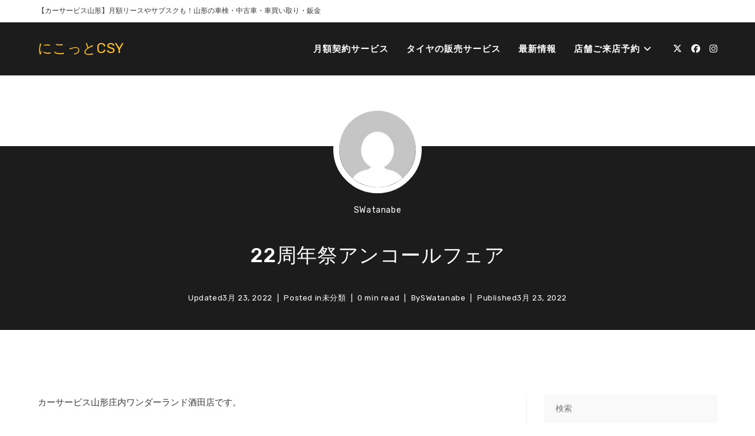

--- FILE ---
content_type: text/html; charset=UTF-8
request_url: https://csy-contact.com/2022/03/23/22%E5%91%A8%E5%B9%B4%E7%A5%AD%E3%82%A2%E3%83%B3%E3%82%B3%E3%83%BC%E3%83%AB%E3%83%95%E3%82%A7%E3%82%A2/
body_size: 23304
content:
<!DOCTYPE html>
<html class="html" lang="ja">
<head>
	<meta charset="UTF-8">
	<link rel="profile" href="https://gmpg.org/xfn/11">

	<!-- Manifest added by SuperPWA - Progressive Web Apps Plugin For WordPress -->
<link rel="manifest" href="/superpwa-manifest.json">
<meta name="theme-color" content="#D5E0EB">
<!-- / SuperPWA.com -->
<title>22周年祭アンコールフェア &#8211; にこっとCSY</title>
<meta name='robots' content='max-image-preview:large' />
<meta name="viewport" content="width=device-width, initial-scale=1"><!-- Google tag (gtag.js) consent mode dataLayer added by Site Kit -->
<script id="google_gtagjs-js-consent-mode-data-layer">
window.dataLayer = window.dataLayer || [];function gtag(){dataLayer.push(arguments);}
gtag('consent', 'default', {"ad_personalization":"denied","ad_storage":"denied","ad_user_data":"denied","analytics_storage":"denied","functionality_storage":"denied","security_storage":"denied","personalization_storage":"denied","region":["AT","BE","BG","CH","CY","CZ","DE","DK","EE","ES","FI","FR","GB","GR","HR","HU","IE","IS","IT","LI","LT","LU","LV","MT","NL","NO","PL","PT","RO","SE","SI","SK"],"wait_for_update":500});
window._googlesitekitConsentCategoryMap = {"statistics":["analytics_storage"],"marketing":["ad_storage","ad_user_data","ad_personalization"],"functional":["functionality_storage","security_storage"],"preferences":["personalization_storage"]};
window._googlesitekitConsents = {"ad_personalization":"denied","ad_storage":"denied","ad_user_data":"denied","analytics_storage":"denied","functionality_storage":"denied","security_storage":"denied","personalization_storage":"denied","region":["AT","BE","BG","CH","CY","CZ","DE","DK","EE","ES","FI","FR","GB","GR","HR","HU","IE","IS","IT","LI","LT","LU","LV","MT","NL","NO","PL","PT","RO","SE","SI","SK"],"wait_for_update":500};
</script>
<!-- Google タグ (gtag.js) の終了同意モード dataLayer が Site Kit によって追加されました -->
<link rel='dns-prefetch' href='//www.googletagmanager.com' />
<link rel='dns-prefetch' href='//fonts.googleapis.com' />
<link rel='dns-prefetch' href='//pagead2.googlesyndication.com' />
<link rel="alternate" type="application/rss+xml" title="にこっとCSY &raquo; フィード" href="https://csy-contact.com/feed/" />
<link rel="alternate" type="application/rss+xml" title="にこっとCSY &raquo; コメントフィード" href="https://csy-contact.com/comments/feed/" />
<link rel="alternate" title="oEmbed (JSON)" type="application/json+oembed" href="https://csy-contact.com/wp-json/oembed/1.0/embed?url=https%3A%2F%2Fcsy-contact.com%2F2022%2F03%2F23%2F22%25e5%2591%25a8%25e5%25b9%25b4%25e7%25a5%25ad%25e3%2582%25a2%25e3%2583%25b3%25e3%2582%25b3%25e3%2583%25bc%25e3%2583%25ab%25e3%2583%2595%25e3%2582%25a7%25e3%2582%25a2%2F" />
<link rel="alternate" title="oEmbed (XML)" type="text/xml+oembed" href="https://csy-contact.com/wp-json/oembed/1.0/embed?url=https%3A%2F%2Fcsy-contact.com%2F2022%2F03%2F23%2F22%25e5%2591%25a8%25e5%25b9%25b4%25e7%25a5%25ad%25e3%2582%25a2%25e3%2583%25b3%25e3%2582%25b3%25e3%2583%25bc%25e3%2583%25ab%25e3%2583%2595%25e3%2582%25a7%25e3%2582%25a2%2F&#038;format=xml" />
<style id='wp-img-auto-sizes-contain-inline-css'>
img:is([sizes=auto i],[sizes^="auto," i]){contain-intrinsic-size:3000px 1500px}
/*# sourceURL=wp-img-auto-sizes-contain-inline-css */
</style>
<link rel='stylesheet' id='sbi_styles-css' href='https://csy-contact.com/wp-content/plugins/instagram-feed/css/sbi-styles.min.css?ver=6.10.0' media='all' />
<style id='wp-emoji-styles-inline-css'>

	img.wp-smiley, img.emoji {
		display: inline !important;
		border: none !important;
		box-shadow: none !important;
		height: 1em !important;
		width: 1em !important;
		margin: 0 0.07em !important;
		vertical-align: -0.1em !important;
		background: none !important;
		padding: 0 !important;
	}
/*# sourceURL=wp-emoji-styles-inline-css */
</style>
<link rel='stylesheet' id='wp-block-library-css' href='https://csy-contact.com/wp-includes/css/dist/block-library/style.min.css?ver=6.9' media='all' />
<style id='wp-block-library-theme-inline-css'>
.wp-block-audio :where(figcaption){color:#555;font-size:13px;text-align:center}.is-dark-theme .wp-block-audio :where(figcaption){color:#ffffffa6}.wp-block-audio{margin:0 0 1em}.wp-block-code{border:1px solid #ccc;border-radius:4px;font-family:Menlo,Consolas,monaco,monospace;padding:.8em 1em}.wp-block-embed :where(figcaption){color:#555;font-size:13px;text-align:center}.is-dark-theme .wp-block-embed :where(figcaption){color:#ffffffa6}.wp-block-embed{margin:0 0 1em}.blocks-gallery-caption{color:#555;font-size:13px;text-align:center}.is-dark-theme .blocks-gallery-caption{color:#ffffffa6}:root :where(.wp-block-image figcaption){color:#555;font-size:13px;text-align:center}.is-dark-theme :root :where(.wp-block-image figcaption){color:#ffffffa6}.wp-block-image{margin:0 0 1em}.wp-block-pullquote{border-bottom:4px solid;border-top:4px solid;color:currentColor;margin-bottom:1.75em}.wp-block-pullquote :where(cite),.wp-block-pullquote :where(footer),.wp-block-pullquote__citation{color:currentColor;font-size:.8125em;font-style:normal;text-transform:uppercase}.wp-block-quote{border-left:.25em solid;margin:0 0 1.75em;padding-left:1em}.wp-block-quote cite,.wp-block-quote footer{color:currentColor;font-size:.8125em;font-style:normal;position:relative}.wp-block-quote:where(.has-text-align-right){border-left:none;border-right:.25em solid;padding-left:0;padding-right:1em}.wp-block-quote:where(.has-text-align-center){border:none;padding-left:0}.wp-block-quote.is-large,.wp-block-quote.is-style-large,.wp-block-quote:where(.is-style-plain){border:none}.wp-block-search .wp-block-search__label{font-weight:700}.wp-block-search__button{border:1px solid #ccc;padding:.375em .625em}:where(.wp-block-group.has-background){padding:1.25em 2.375em}.wp-block-separator.has-css-opacity{opacity:.4}.wp-block-separator{border:none;border-bottom:2px solid;margin-left:auto;margin-right:auto}.wp-block-separator.has-alpha-channel-opacity{opacity:1}.wp-block-separator:not(.is-style-wide):not(.is-style-dots){width:100px}.wp-block-separator.has-background:not(.is-style-dots){border-bottom:none;height:1px}.wp-block-separator.has-background:not(.is-style-wide):not(.is-style-dots){height:2px}.wp-block-table{margin:0 0 1em}.wp-block-table td,.wp-block-table th{word-break:normal}.wp-block-table :where(figcaption){color:#555;font-size:13px;text-align:center}.is-dark-theme .wp-block-table :where(figcaption){color:#ffffffa6}.wp-block-video :where(figcaption){color:#555;font-size:13px;text-align:center}.is-dark-theme .wp-block-video :where(figcaption){color:#ffffffa6}.wp-block-video{margin:0 0 1em}:root :where(.wp-block-template-part.has-background){margin-bottom:0;margin-top:0;padding:1.25em 2.375em}
/*# sourceURL=/wp-includes/css/dist/block-library/theme.min.css */
</style>
<style id='classic-theme-styles-inline-css'>
/*! This file is auto-generated */
.wp-block-button__link{color:#fff;background-color:#32373c;border-radius:9999px;box-shadow:none;text-decoration:none;padding:calc(.667em + 2px) calc(1.333em + 2px);font-size:1.125em}.wp-block-file__button{background:#32373c;color:#fff;text-decoration:none}
/*# sourceURL=/wp-includes/css/classic-themes.min.css */
</style>
<style id='global-styles-inline-css'>
:root{--wp--preset--aspect-ratio--square: 1;--wp--preset--aspect-ratio--4-3: 4/3;--wp--preset--aspect-ratio--3-4: 3/4;--wp--preset--aspect-ratio--3-2: 3/2;--wp--preset--aspect-ratio--2-3: 2/3;--wp--preset--aspect-ratio--16-9: 16/9;--wp--preset--aspect-ratio--9-16: 9/16;--wp--preset--color--black: #000000;--wp--preset--color--cyan-bluish-gray: #abb8c3;--wp--preset--color--white: #ffffff;--wp--preset--color--pale-pink: #f78da7;--wp--preset--color--vivid-red: #cf2e2e;--wp--preset--color--luminous-vivid-orange: #ff6900;--wp--preset--color--luminous-vivid-amber: #fcb900;--wp--preset--color--light-green-cyan: #7bdcb5;--wp--preset--color--vivid-green-cyan: #00d084;--wp--preset--color--pale-cyan-blue: #8ed1fc;--wp--preset--color--vivid-cyan-blue: #0693e3;--wp--preset--color--vivid-purple: #9b51e0;--wp--preset--gradient--vivid-cyan-blue-to-vivid-purple: linear-gradient(135deg,rgb(6,147,227) 0%,rgb(155,81,224) 100%);--wp--preset--gradient--light-green-cyan-to-vivid-green-cyan: linear-gradient(135deg,rgb(122,220,180) 0%,rgb(0,208,130) 100%);--wp--preset--gradient--luminous-vivid-amber-to-luminous-vivid-orange: linear-gradient(135deg,rgb(252,185,0) 0%,rgb(255,105,0) 100%);--wp--preset--gradient--luminous-vivid-orange-to-vivid-red: linear-gradient(135deg,rgb(255,105,0) 0%,rgb(207,46,46) 100%);--wp--preset--gradient--very-light-gray-to-cyan-bluish-gray: linear-gradient(135deg,rgb(238,238,238) 0%,rgb(169,184,195) 100%);--wp--preset--gradient--cool-to-warm-spectrum: linear-gradient(135deg,rgb(74,234,220) 0%,rgb(151,120,209) 20%,rgb(207,42,186) 40%,rgb(238,44,130) 60%,rgb(251,105,98) 80%,rgb(254,248,76) 100%);--wp--preset--gradient--blush-light-purple: linear-gradient(135deg,rgb(255,206,236) 0%,rgb(152,150,240) 100%);--wp--preset--gradient--blush-bordeaux: linear-gradient(135deg,rgb(254,205,165) 0%,rgb(254,45,45) 50%,rgb(107,0,62) 100%);--wp--preset--gradient--luminous-dusk: linear-gradient(135deg,rgb(255,203,112) 0%,rgb(199,81,192) 50%,rgb(65,88,208) 100%);--wp--preset--gradient--pale-ocean: linear-gradient(135deg,rgb(255,245,203) 0%,rgb(182,227,212) 50%,rgb(51,167,181) 100%);--wp--preset--gradient--electric-grass: linear-gradient(135deg,rgb(202,248,128) 0%,rgb(113,206,126) 100%);--wp--preset--gradient--midnight: linear-gradient(135deg,rgb(2,3,129) 0%,rgb(40,116,252) 100%);--wp--preset--font-size--small: 13px;--wp--preset--font-size--medium: 20px;--wp--preset--font-size--large: 36px;--wp--preset--font-size--x-large: 42px;--wp--preset--spacing--20: 0.44rem;--wp--preset--spacing--30: 0.67rem;--wp--preset--spacing--40: 1rem;--wp--preset--spacing--50: 1.5rem;--wp--preset--spacing--60: 2.25rem;--wp--preset--spacing--70: 3.38rem;--wp--preset--spacing--80: 5.06rem;--wp--preset--shadow--natural: 6px 6px 9px rgba(0, 0, 0, 0.2);--wp--preset--shadow--deep: 12px 12px 50px rgba(0, 0, 0, 0.4);--wp--preset--shadow--sharp: 6px 6px 0px rgba(0, 0, 0, 0.2);--wp--preset--shadow--outlined: 6px 6px 0px -3px rgb(255, 255, 255), 6px 6px rgb(0, 0, 0);--wp--preset--shadow--crisp: 6px 6px 0px rgb(0, 0, 0);}:where(.is-layout-flex){gap: 0.5em;}:where(.is-layout-grid){gap: 0.5em;}body .is-layout-flex{display: flex;}.is-layout-flex{flex-wrap: wrap;align-items: center;}.is-layout-flex > :is(*, div){margin: 0;}body .is-layout-grid{display: grid;}.is-layout-grid > :is(*, div){margin: 0;}:where(.wp-block-columns.is-layout-flex){gap: 2em;}:where(.wp-block-columns.is-layout-grid){gap: 2em;}:where(.wp-block-post-template.is-layout-flex){gap: 1.25em;}:where(.wp-block-post-template.is-layout-grid){gap: 1.25em;}.has-black-color{color: var(--wp--preset--color--black) !important;}.has-cyan-bluish-gray-color{color: var(--wp--preset--color--cyan-bluish-gray) !important;}.has-white-color{color: var(--wp--preset--color--white) !important;}.has-pale-pink-color{color: var(--wp--preset--color--pale-pink) !important;}.has-vivid-red-color{color: var(--wp--preset--color--vivid-red) !important;}.has-luminous-vivid-orange-color{color: var(--wp--preset--color--luminous-vivid-orange) !important;}.has-luminous-vivid-amber-color{color: var(--wp--preset--color--luminous-vivid-amber) !important;}.has-light-green-cyan-color{color: var(--wp--preset--color--light-green-cyan) !important;}.has-vivid-green-cyan-color{color: var(--wp--preset--color--vivid-green-cyan) !important;}.has-pale-cyan-blue-color{color: var(--wp--preset--color--pale-cyan-blue) !important;}.has-vivid-cyan-blue-color{color: var(--wp--preset--color--vivid-cyan-blue) !important;}.has-vivid-purple-color{color: var(--wp--preset--color--vivid-purple) !important;}.has-black-background-color{background-color: var(--wp--preset--color--black) !important;}.has-cyan-bluish-gray-background-color{background-color: var(--wp--preset--color--cyan-bluish-gray) !important;}.has-white-background-color{background-color: var(--wp--preset--color--white) !important;}.has-pale-pink-background-color{background-color: var(--wp--preset--color--pale-pink) !important;}.has-vivid-red-background-color{background-color: var(--wp--preset--color--vivid-red) !important;}.has-luminous-vivid-orange-background-color{background-color: var(--wp--preset--color--luminous-vivid-orange) !important;}.has-luminous-vivid-amber-background-color{background-color: var(--wp--preset--color--luminous-vivid-amber) !important;}.has-light-green-cyan-background-color{background-color: var(--wp--preset--color--light-green-cyan) !important;}.has-vivid-green-cyan-background-color{background-color: var(--wp--preset--color--vivid-green-cyan) !important;}.has-pale-cyan-blue-background-color{background-color: var(--wp--preset--color--pale-cyan-blue) !important;}.has-vivid-cyan-blue-background-color{background-color: var(--wp--preset--color--vivid-cyan-blue) !important;}.has-vivid-purple-background-color{background-color: var(--wp--preset--color--vivid-purple) !important;}.has-black-border-color{border-color: var(--wp--preset--color--black) !important;}.has-cyan-bluish-gray-border-color{border-color: var(--wp--preset--color--cyan-bluish-gray) !important;}.has-white-border-color{border-color: var(--wp--preset--color--white) !important;}.has-pale-pink-border-color{border-color: var(--wp--preset--color--pale-pink) !important;}.has-vivid-red-border-color{border-color: var(--wp--preset--color--vivid-red) !important;}.has-luminous-vivid-orange-border-color{border-color: var(--wp--preset--color--luminous-vivid-orange) !important;}.has-luminous-vivid-amber-border-color{border-color: var(--wp--preset--color--luminous-vivid-amber) !important;}.has-light-green-cyan-border-color{border-color: var(--wp--preset--color--light-green-cyan) !important;}.has-vivid-green-cyan-border-color{border-color: var(--wp--preset--color--vivid-green-cyan) !important;}.has-pale-cyan-blue-border-color{border-color: var(--wp--preset--color--pale-cyan-blue) !important;}.has-vivid-cyan-blue-border-color{border-color: var(--wp--preset--color--vivid-cyan-blue) !important;}.has-vivid-purple-border-color{border-color: var(--wp--preset--color--vivid-purple) !important;}.has-vivid-cyan-blue-to-vivid-purple-gradient-background{background: var(--wp--preset--gradient--vivid-cyan-blue-to-vivid-purple) !important;}.has-light-green-cyan-to-vivid-green-cyan-gradient-background{background: var(--wp--preset--gradient--light-green-cyan-to-vivid-green-cyan) !important;}.has-luminous-vivid-amber-to-luminous-vivid-orange-gradient-background{background: var(--wp--preset--gradient--luminous-vivid-amber-to-luminous-vivid-orange) !important;}.has-luminous-vivid-orange-to-vivid-red-gradient-background{background: var(--wp--preset--gradient--luminous-vivid-orange-to-vivid-red) !important;}.has-very-light-gray-to-cyan-bluish-gray-gradient-background{background: var(--wp--preset--gradient--very-light-gray-to-cyan-bluish-gray) !important;}.has-cool-to-warm-spectrum-gradient-background{background: var(--wp--preset--gradient--cool-to-warm-spectrum) !important;}.has-blush-light-purple-gradient-background{background: var(--wp--preset--gradient--blush-light-purple) !important;}.has-blush-bordeaux-gradient-background{background: var(--wp--preset--gradient--blush-bordeaux) !important;}.has-luminous-dusk-gradient-background{background: var(--wp--preset--gradient--luminous-dusk) !important;}.has-pale-ocean-gradient-background{background: var(--wp--preset--gradient--pale-ocean) !important;}.has-electric-grass-gradient-background{background: var(--wp--preset--gradient--electric-grass) !important;}.has-midnight-gradient-background{background: var(--wp--preset--gradient--midnight) !important;}.has-small-font-size{font-size: var(--wp--preset--font-size--small) !important;}.has-medium-font-size{font-size: var(--wp--preset--font-size--medium) !important;}.has-large-font-size{font-size: var(--wp--preset--font-size--large) !important;}.has-x-large-font-size{font-size: var(--wp--preset--font-size--x-large) !important;}
:where(.wp-block-post-template.is-layout-flex){gap: 1.25em;}:where(.wp-block-post-template.is-layout-grid){gap: 1.25em;}
:where(.wp-block-term-template.is-layout-flex){gap: 1.25em;}:where(.wp-block-term-template.is-layout-grid){gap: 1.25em;}
:where(.wp-block-columns.is-layout-flex){gap: 2em;}:where(.wp-block-columns.is-layout-grid){gap: 2em;}
:root :where(.wp-block-pullquote){font-size: 1.5em;line-height: 1.6;}
/*# sourceURL=global-styles-inline-css */
</style>
<link rel='stylesheet' id='wp-review-slider-pro-public_combine-css' href='https://csy-contact.com/wp-content/plugins/wp-google-places-review-slider/public/css/wprev-public_combine.css?ver=17.7' media='all' />
<link rel='stylesheet' id='oceanwp-style-css' href='https://csy-contact.com/wp-content/themes/oceanwp/assets/css/style.min.css?ver=1.0' media='all' />
<style id='oceanwp-style-inline-css'>
div.wpforms-container-full .wpforms-form input[type=submit]:hover,
			div.wpforms-container-full .wpforms-form input[type=submit]:focus,
			div.wpforms-container-full .wpforms-form input[type=submit]:active,
			div.wpforms-container-full .wpforms-form button[type=submit]:hover,
			div.wpforms-container-full .wpforms-form button[type=submit]:focus,
			div.wpforms-container-full .wpforms-form button[type=submit]:active,
			div.wpforms-container-full .wpforms-form .wpforms-page-button:hover,
			div.wpforms-container-full .wpforms-form .wpforms-page-button:active,
			div.wpforms-container-full .wpforms-form .wpforms-page-button:focus {
				border: none;
			}
/*# sourceURL=oceanwp-style-inline-css */
</style>
<link rel='stylesheet' id='child-style-css' href='https://csy-contact.com/wp-content/themes/oceanwp-child-theme-master/style.css?ver=6.9' media='all' />
<link rel='stylesheet' id='font-awesome-css' href='https://csy-contact.com/wp-content/themes/oceanwp/assets/fonts/fontawesome/css/all.min.css?ver=6.7.2' media='all' />
<link rel='stylesheet' id='simple-line-icons-css' href='https://csy-contact.com/wp-content/themes/oceanwp/assets/css/third/simple-line-icons.min.css?ver=2.4.0' media='all' />
<link rel='stylesheet' id='oceanwp-blog-headers-css' href='https://csy-contact.com/wp-content/themes/oceanwp/assets/css/blog/blog-post-headers.css?ver=1.0' media='all' />
<link rel='stylesheet' id='oceanwp-google-font-rubik-css' href='//fonts.googleapis.com/css?family=Rubik%3A100%2C200%2C300%2C400%2C500%2C600%2C700%2C800%2C900%2C100i%2C200i%2C300i%2C400i%2C500i%2C600i%2C700i%2C800i%2C900i&#038;subset=latin&#038;display=swap&#038;ver=6.9' media='all' />
<link rel='stylesheet' id='oe-widgets-style-css' href='https://csy-contact.com/wp-content/plugins/ocean-extra/assets/css/widgets.css?ver=6.9' media='all' />
<link rel='stylesheet' id='oss-social-share-style-css' href='https://csy-contact.com/wp-content/plugins/ocean-social-sharing/assets/css/style.min.css?ver=6.9' media='all' />
<script src="https://csy-contact.com/wp-includes/js/jquery/jquery.min.js?ver=3.7.1" id="jquery-core-js"></script>
<script src="https://csy-contact.com/wp-includes/js/jquery/jquery-migrate.min.js?ver=3.4.1" id="jquery-migrate-js"></script>

<!-- Site Kit によって追加された Google タグ（gtag.js）スニペット -->
<!-- Google アナリティクス スニペット (Site Kit が追加) -->
<!-- Site Kit によって追加された Google 広告のスニペット -->
<script src="https://www.googletagmanager.com/gtag/js?id=G-2YTW6XPYQ0" id="google_gtagjs-js" async></script>
<script id="google_gtagjs-js-after">
window.dataLayer = window.dataLayer || [];function gtag(){dataLayer.push(arguments);}
gtag("set","linker",{"domains":["csy-contact.com"]});
gtag("js", new Date());
gtag("set", "developer_id.dZTNiMT", true);
gtag("config", "G-2YTW6XPYQ0");
gtag("config", "AW-347786240");
//# sourceURL=google_gtagjs-js-after
</script>
<link rel="https://api.w.org/" href="https://csy-contact.com/wp-json/" /><link rel="alternate" title="JSON" type="application/json" href="https://csy-contact.com/wp-json/wp/v2/posts/355" /><link rel="EditURI" type="application/rsd+xml" title="RSD" href="https://csy-contact.com/xmlrpc.php?rsd" />
<meta name="generator" content="WordPress 6.9" />
<link rel="canonical" href="https://csy-contact.com/2022/03/23/22%e5%91%a8%e5%b9%b4%e7%a5%ad%e3%82%a2%e3%83%b3%e3%82%b3%e3%83%bc%e3%83%ab%e3%83%95%e3%82%a7%e3%82%a2/" />
<link rel='shortlink' href='https://csy-contact.com/?p=355' />
<meta name="generator" content="Site Kit by Google 1.170.0" /><!-- Google Tag Manager -->
<script>(function(w,d,s,l,i){w[l]=w[l]||[];w[l].push({'gtm.start':
new Date().getTime(),event:'gtm.js'});var f=d.getElementsByTagName(s)[0],
j=d.createElement(s),dl=l!='dataLayer'?'&l='+l:'';j.async=true;j.src=
'https://www.googletagmanager.com/gtm.js?id='+i+dl;f.parentNode.insertBefore(j,f);
})(window,document,'script','dataLayer','GTM-K54WTKW');</script>
<!-- End Google Tag Manager -->
<!-- Event snippet for 問い合わせサイトコンバージョン conversion page
In your html page, add the snippet and call gtag_report_conversion when someone clicks on the chosen link or button. -->
<script>
function gtag_report_conversion(url) {
  var callback = function () {
    if (typeof(url) != 'undefined') {
      window.location = url;
    }
  };
  gtag('event', 'conversion', {
      'send_to': 'AW-347786240/gFf6CJmyi5EYEICY66UB',
      'event_callback': callback
  });
  return false;
}
</script>

<!--<script async src="https://pagead2.googlesyndication.com/pagead/js/adsbygoogle.js?client=ca-pub-3654888249319649"
     crossorigin="anonymous"></script>-->

<!-- Site Kit が追加した Google AdSense メタタグ -->
<meta name="google-adsense-platform-account" content="ca-host-pub-2644536267352236">
<meta name="google-adsense-platform-domain" content="sitekit.withgoogle.com">
<!-- Site Kit が追加した End Google AdSense メタタグ -->
<meta name="generator" content="Elementor 3.34.1; features: additional_custom_breakpoints; settings: css_print_method-external, google_font-enabled, font_display-auto">
			<style>
				.e-con.e-parent:nth-of-type(n+4):not(.e-lazyloaded):not(.e-no-lazyload),
				.e-con.e-parent:nth-of-type(n+4):not(.e-lazyloaded):not(.e-no-lazyload) * {
					background-image: none !important;
				}
				@media screen and (max-height: 1024px) {
					.e-con.e-parent:nth-of-type(n+3):not(.e-lazyloaded):not(.e-no-lazyload),
					.e-con.e-parent:nth-of-type(n+3):not(.e-lazyloaded):not(.e-no-lazyload) * {
						background-image: none !important;
					}
				}
				@media screen and (max-height: 640px) {
					.e-con.e-parent:nth-of-type(n+2):not(.e-lazyloaded):not(.e-no-lazyload),
					.e-con.e-parent:nth-of-type(n+2):not(.e-lazyloaded):not(.e-no-lazyload) * {
						background-image: none !important;
					}
				}
			</style>
			
<!-- Google AdSense スニペット (Site Kit が追加) -->
<script async src="https://pagead2.googlesyndication.com/pagead/js/adsbygoogle.js?client=ca-pub-7554864059820216&amp;host=ca-host-pub-2644536267352236" crossorigin="anonymous"></script>

<!-- (ここまで) Google AdSense スニペット (Site Kit が追加) -->
<link rel="icon" href="https://csy-contact.com/wp-content/uploads/2022/01/cropped-IMG_3375tran-32x32.jpg" sizes="32x32" />
<link rel="icon" href="https://csy-contact.com/wp-content/uploads/2022/01/cropped-IMG_3375tran-192x192.jpg" sizes="192x192" />
<link rel="apple-touch-icon" href="https://csy-contact.com/wp-content/uploads/2022/01/cropped-IMG_3375tran-180x180.jpg" />
<meta name="msapplication-TileImage" content="https://csy-contact.com/wp-content/uploads/2022/01/cropped-IMG_3375tran-270x270.jpg" />
		<style id="wp-custom-css">
			/* Big title - Text margin left */.elementor-element.big-margin >.elementor-element-populated{margin-left:80px}/* Full width buttons on the last section */.elementor-element.full-btn .elementor-button{display:block}/* Blog entries */.blog-entry.large-entry{max-width:833px;margin:0 auto 30px auto;text-align:center}.blog-entry.large-entry .blog-entry-summary{max-width:640px;margin:0 auto 20px auto}.blog-entry.large-entry .blog-entry-readmore a{font-weight:400;padding:10px 26px;border-radius:30px}ul.page-numbers{padding:30px 0 0}.page-numbers a,.page-numbers span:not(.elementor-screen-only),.page-links span{border-radius:50%}/* Widgets titles */.widget-title{position:relative;padding:0 0 10px;border:0}.widget-title:after{content:'';position:absolute;bottom:0;left:0;display:inline-block;background-color:#6e8fef;height:2px;width:28px}/* Footer bottom */#footer-bottom{padding:0}#footer-bottom-inner{padding:22px 0 20px;border-top:1px solid #eaeaea}#footer-bottom #footer-bottom-menu,#footer-bottom #copyright{float:none;width:100%;padding:0 !important;text-align:center}#footer-bottom #footer-bottom-menu a{padding:0 15px}#footer-bottom #footer-bottom-menu li:after{display:none}#footer-bottom #copyright{margin-top:20px}/* Responsive */@media (max-width:959px){.elementor-element.title-row >.elementor-element-populated{padding:20px}.elementor-element.big-title .elementor-heading-title{font-size:24px}.elementor-element.big-margin >.elementor-element-populated{margin-left:40px}}@media (max-width:767px){.elementor-element.big-margin >.elementor-element-populated{margin-top:20px;margin-left:0}}/* Center meta items on Blog page and archive pages */.blog-entry.post ul.meta{justify-content:center}/* Elementer */.elementor-icon-list-item{list-style:none}		</style>
		<!-- OceanWP CSS -->
<style type="text/css">
/* Colors */a:hover,a.light:hover,.theme-heading .text::before,.theme-heading .text::after,#top-bar-content >a:hover,#top-bar-social li.oceanwp-email a:hover,#site-navigation-wrap .dropdown-menu >li >a:hover,#site-header.medium-header #medium-searchform button:hover,.oceanwp-mobile-menu-icon a:hover,.blog-entry.post .blog-entry-header .entry-title a:hover,.blog-entry.post .blog-entry-readmore a:hover,.blog-entry.thumbnail-entry .blog-entry-category a,ul.meta li a:hover,.dropcap,.single nav.post-navigation .nav-links .title,body .related-post-title a:hover,body #wp-calendar caption,body .contact-info-widget.default i,body .contact-info-widget.big-icons i,body .custom-links-widget .oceanwp-custom-links li a:hover,body .custom-links-widget .oceanwp-custom-links li a:hover:before,body .posts-thumbnails-widget li a:hover,body .social-widget li.oceanwp-email a:hover,.comment-author .comment-meta .comment-reply-link,#respond #cancel-comment-reply-link:hover,#footer-widgets .footer-box a:hover,#footer-bottom a:hover,#footer-bottom #footer-bottom-menu a:hover,.sidr a:hover,.sidr-class-dropdown-toggle:hover,.sidr-class-menu-item-has-children.active >a,.sidr-class-menu-item-has-children.active >a >.sidr-class-dropdown-toggle,input[type=checkbox]:checked:before{color:#eeee22}.single nav.post-navigation .nav-links .title .owp-icon use,.blog-entry.post .blog-entry-readmore a:hover .owp-icon use,body .contact-info-widget.default .owp-icon use,body .contact-info-widget.big-icons .owp-icon use{stroke:#eeee22}input[type="button"],input[type="reset"],input[type="submit"],button[type="submit"],.button,#site-navigation-wrap .dropdown-menu >li.btn >a >span,.thumbnail:hover i,.thumbnail:hover .link-post-svg-icon,.post-quote-content,.omw-modal .omw-close-modal,body .contact-info-widget.big-icons li:hover i,body .contact-info-widget.big-icons li:hover .owp-icon,body div.wpforms-container-full .wpforms-form input[type=submit],body div.wpforms-container-full .wpforms-form button[type=submit],body div.wpforms-container-full .wpforms-form .wpforms-page-button,.woocommerce-cart .wp-element-button,.woocommerce-checkout .wp-element-button,.wp-block-button__link{background-color:#eeee22}.widget-title{border-color:#eeee22}blockquote{border-color:#eeee22}.wp-block-quote{border-color:#eeee22}#searchform-dropdown{border-color:#eeee22}.dropdown-menu .sub-menu{border-color:#eeee22}.blog-entry.large-entry .blog-entry-readmore a:hover{border-color:#eeee22}.oceanwp-newsletter-form-wrap input[type="email"]:focus{border-color:#eeee22}.social-widget li.oceanwp-email a:hover{border-color:#eeee22}#respond #cancel-comment-reply-link:hover{border-color:#eeee22}body .contact-info-widget.big-icons li:hover i{border-color:#eeee22}body .contact-info-widget.big-icons li:hover .owp-icon{border-color:#eeee22}#footer-widgets .oceanwp-newsletter-form-wrap input[type="email"]:focus{border-color:#eeee22}input[type="button"]:hover,input[type="reset"]:hover,input[type="submit"]:hover,button[type="submit"]:hover,input[type="button"]:focus,input[type="reset"]:focus,input[type="submit"]:focus,button[type="submit"]:focus,.button:hover,.button:focus,#site-navigation-wrap .dropdown-menu >li.btn >a:hover >span,.post-quote-author,.omw-modal .omw-close-modal:hover,body div.wpforms-container-full .wpforms-form input[type=submit]:hover,body div.wpforms-container-full .wpforms-form button[type=submit]:hover,body div.wpforms-container-full .wpforms-form .wpforms-page-button:hover,.woocommerce-cart .wp-element-button:hover,.woocommerce-checkout .wp-element-button:hover,.wp-block-button__link:hover{background-color:#e55454}table th,table td,hr,.content-area,body.content-left-sidebar #content-wrap .content-area,.content-left-sidebar .content-area,#top-bar-wrap,#site-header,#site-header.top-header #search-toggle,.dropdown-menu ul li,.centered-minimal-page-header,.blog-entry.post,.blog-entry.grid-entry .blog-entry-inner,.blog-entry.thumbnail-entry .blog-entry-bottom,.single-post .entry-title,.single .entry-share-wrap .entry-share,.single .entry-share,.single .entry-share ul li a,.single nav.post-navigation,.single nav.post-navigation .nav-links .nav-previous,#author-bio,#author-bio .author-bio-avatar,#author-bio .author-bio-social li a,#related-posts,#comments,.comment-body,#respond #cancel-comment-reply-link,#blog-entries .type-page,.page-numbers a,.page-numbers span:not(.elementor-screen-only),.page-links span,body #wp-calendar caption,body #wp-calendar th,body #wp-calendar tbody,body .contact-info-widget.default i,body .contact-info-widget.big-icons i,body .contact-info-widget.big-icons .owp-icon,body .contact-info-widget.default .owp-icon,body .posts-thumbnails-widget li,body .tagcloud a{border-color:#eeeeee}a{color:#ffc228}a .owp-icon use{stroke:#ffc228}a:hover{color:#ff7214}a:hover .owp-icon use{stroke:#ff7214}body .theme-button:hover,body input[type="submit"]:hover,body button[type="submit"]:hover,body button:hover,body .button:hover,body div.wpforms-container-full .wpforms-form input[type=submit]:hover,body div.wpforms-container-full .wpforms-form input[type=submit]:active,body div.wpforms-container-full .wpforms-form button[type=submit]:hover,body div.wpforms-container-full .wpforms-form button[type=submit]:active,body div.wpforms-container-full .wpforms-form .wpforms-page-button:hover,body div.wpforms-container-full .wpforms-form .wpforms-page-button:active,.woocommerce-cart .wp-element-button:hover,.woocommerce-checkout .wp-element-button:hover,.wp-block-button__link:hover{background-color:#222222}body .theme-button,body input[type="submit"],body button[type="submit"],body button,body .button,body div.wpforms-container-full .wpforms-form input[type=submit],body div.wpforms-container-full .wpforms-form button[type=submit],body div.wpforms-container-full .wpforms-form .wpforms-page-button,.woocommerce-cart .wp-element-button,.woocommerce-checkout .wp-element-button,.wp-block-button__link{border-color:#ffffff}body .theme-button:hover,body input[type="submit"]:hover,body button[type="submit"]:hover,body button:hover,body .button:hover,body div.wpforms-container-full .wpforms-form input[type=submit]:hover,body div.wpforms-container-full .wpforms-form input[type=submit]:active,body div.wpforms-container-full .wpforms-form button[type=submit]:hover,body div.wpforms-container-full .wpforms-form button[type=submit]:active,body div.wpforms-container-full .wpforms-form .wpforms-page-button:hover,body div.wpforms-container-full .wpforms-form .wpforms-page-button:active,.woocommerce-cart .wp-element-button:hover,.woocommerce-checkout .wp-element-button:hover,.wp-block-button__link:hover{border-color:#ffffff}form input[type="text"],form input[type="password"],form input[type="email"],form input[type="url"],form input[type="date"],form input[type="month"],form input[type="time"],form input[type="datetime"],form input[type="datetime-local"],form input[type="week"],form input[type="number"],form input[type="search"],form input[type="tel"],form input[type="color"],form select,form textarea,.select2-container .select2-choice,.woocommerce .woocommerce-checkout .select2-container--default .select2-selection--single{border-color:#f5f5f5}body div.wpforms-container-full .wpforms-form input[type=date],body div.wpforms-container-full .wpforms-form input[type=datetime],body div.wpforms-container-full .wpforms-form input[type=datetime-local],body div.wpforms-container-full .wpforms-form input[type=email],body div.wpforms-container-full .wpforms-form input[type=month],body div.wpforms-container-full .wpforms-form input[type=number],body div.wpforms-container-full .wpforms-form input[type=password],body div.wpforms-container-full .wpforms-form input[type=range],body div.wpforms-container-full .wpforms-form input[type=search],body div.wpforms-container-full .wpforms-form input[type=tel],body div.wpforms-container-full .wpforms-form input[type=text],body div.wpforms-container-full .wpforms-form input[type=time],body div.wpforms-container-full .wpforms-form input[type=url],body div.wpforms-container-full .wpforms-form input[type=week],body div.wpforms-container-full .wpforms-form select,body div.wpforms-container-full .wpforms-form textarea{border-color:#f5f5f5}form input[type="text"]:focus,form input[type="password"]:focus,form input[type="email"]:focus,form input[type="tel"]:focus,form input[type="url"]:focus,form input[type="search"]:focus,form textarea:focus,.select2-drop-active,.select2-dropdown-open.select2-drop-above .select2-choice,.select2-dropdown-open.select2-drop-above .select2-choices,.select2-drop.select2-drop-above.select2-drop-active,.select2-container-active .select2-choice,.select2-container-active .select2-choices{border-color:#eeeeee}body div.wpforms-container-full .wpforms-form input:focus,body div.wpforms-container-full .wpforms-form textarea:focus,body div.wpforms-container-full .wpforms-form select:focus{border-color:#eeeeee}form input[type="text"],form input[type="password"],form input[type="email"],form input[type="url"],form input[type="date"],form input[type="month"],form input[type="time"],form input[type="datetime"],form input[type="datetime-local"],form input[type="week"],form input[type="number"],form input[type="search"],form input[type="tel"],form input[type="color"],form select,form textarea,.woocommerce .woocommerce-checkout .select2-container--default .select2-selection--single{background-color:#f9f9f9}body div.wpforms-container-full .wpforms-form input[type=date],body div.wpforms-container-full .wpforms-form input[type=datetime],body div.wpforms-container-full .wpforms-form input[type=datetime-local],body div.wpforms-container-full .wpforms-form input[type=email],body div.wpforms-container-full .wpforms-form input[type=month],body div.wpforms-container-full .wpforms-form input[type=number],body div.wpforms-container-full .wpforms-form input[type=password],body div.wpforms-container-full .wpforms-form input[type=range],body div.wpforms-container-full .wpforms-form input[type=search],body div.wpforms-container-full .wpforms-form input[type=tel],body div.wpforms-container-full .wpforms-form input[type=text],body div.wpforms-container-full .wpforms-form input[type=time],body div.wpforms-container-full .wpforms-form input[type=url],body div.wpforms-container-full .wpforms-form input[type=week],body div.wpforms-container-full .wpforms-form select,body div.wpforms-container-full .wpforms-form textarea{background-color:#f9f9f9}.page-header .page-header-title,.page-header.background-image-page-header .page-header-title{color:#ffffff}.site-breadcrumbs,.background-image-page-header .site-breadcrumbs{color:#ffffff}.site-breadcrumbs a,.background-image-page-header .site-breadcrumbs a{color:#ffffff}.site-breadcrumbs a .owp-icon use,.background-image-page-header .site-breadcrumbs a .owp-icon use{stroke:#ffffff}.site-breadcrumbs a:hover,.background-image-page-header .site-breadcrumbs a:hover{color:#6e8fef}.site-breadcrumbs a:hover .owp-icon use,.background-image-page-header .site-breadcrumbs a:hover .owp-icon use{stroke:#6e8fef}body{color:#37373d}h1,h2,h3,h4,h5,h6,.theme-heading,.widget-title,.oceanwp-widget-recent-posts-title,.comment-reply-title,.entry-title,.sidebar-box .widget-title{color:#2d2d2d}h1{color:#2d2d2d}h2{color:#2d2d2d}h3{color:#2d2d2d}h4{color:#2d2d2d}/* OceanWP Style Settings CSS */.container{width:1440px}.theme-button,input[type="submit"],button[type="submit"],button,.button,body div.wpforms-container-full .wpforms-form input[type=submit],body div.wpforms-container-full .wpforms-form button[type=submit],body div.wpforms-container-full .wpforms-form .wpforms-page-button{border-style:solid}.theme-button,input[type="submit"],button[type="submit"],button,.button,body div.wpforms-container-full .wpforms-form input[type=submit],body div.wpforms-container-full .wpforms-form button[type=submit],body div.wpforms-container-full .wpforms-form .wpforms-page-button{border-width:1px}form input[type="text"],form input[type="password"],form input[type="email"],form input[type="url"],form input[type="date"],form input[type="month"],form input[type="time"],form input[type="datetime"],form input[type="datetime-local"],form input[type="week"],form input[type="number"],form input[type="search"],form input[type="tel"],form input[type="color"],form select,form textarea{padding:10px 18px 10px 18px}body div.wpforms-container-full .wpforms-form input[type=date],body div.wpforms-container-full .wpforms-form input[type=datetime],body div.wpforms-container-full .wpforms-form input[type=datetime-local],body div.wpforms-container-full .wpforms-form input[type=email],body div.wpforms-container-full .wpforms-form input[type=month],body div.wpforms-container-full .wpforms-form input[type=number],body div.wpforms-container-full .wpforms-form input[type=password],body div.wpforms-container-full .wpforms-form input[type=range],body div.wpforms-container-full .wpforms-form input[type=search],body div.wpforms-container-full .wpforms-form input[type=tel],body div.wpforms-container-full .wpforms-form input[type=text],body div.wpforms-container-full .wpforms-form input[type=time],body div.wpforms-container-full .wpforms-form input[type=url],body div.wpforms-container-full .wpforms-form input[type=week],body div.wpforms-container-full .wpforms-form select,body div.wpforms-container-full .wpforms-form textarea{padding:10px 18px 10px 18px;height:auto}form input[type="text"],form input[type="password"],form input[type="email"],form input[type="url"],form input[type="date"],form input[type="month"],form input[type="time"],form input[type="datetime"],form input[type="datetime-local"],form input[type="week"],form input[type="number"],form input[type="search"],form input[type="tel"],form input[type="color"],form select,form textarea,.woocommerce .woocommerce-checkout .select2-container--default .select2-selection--single{border-style:solid}body div.wpforms-container-full .wpforms-form input[type=date],body div.wpforms-container-full .wpforms-form input[type=datetime],body div.wpforms-container-full .wpforms-form input[type=datetime-local],body div.wpforms-container-full .wpforms-form input[type=email],body div.wpforms-container-full .wpforms-form input[type=month],body div.wpforms-container-full .wpforms-form input[type=number],body div.wpforms-container-full .wpforms-form input[type=password],body div.wpforms-container-full .wpforms-form input[type=range],body div.wpforms-container-full .wpforms-form input[type=search],body div.wpforms-container-full .wpforms-form input[type=tel],body div.wpforms-container-full .wpforms-form input[type=text],body div.wpforms-container-full .wpforms-form input[type=time],body div.wpforms-container-full .wpforms-form input[type=url],body div.wpforms-container-full .wpforms-form input[type=week],body div.wpforms-container-full .wpforms-form select,body div.wpforms-container-full .wpforms-form textarea{border-style:solid}form input[type="text"],form input[type="password"],form input[type="email"],form input[type="url"],form input[type="date"],form input[type="month"],form input[type="time"],form input[type="datetime"],form input[type="datetime-local"],form input[type="week"],form input[type="number"],form input[type="search"],form input[type="tel"],form input[type="color"],form select,form textarea{border-radius:3px}body div.wpforms-container-full .wpforms-form input[type=date],body div.wpforms-container-full .wpforms-form input[type=datetime],body div.wpforms-container-full .wpforms-form input[type=datetime-local],body div.wpforms-container-full .wpforms-form input[type=email],body div.wpforms-container-full .wpforms-form input[type=month],body div.wpforms-container-full .wpforms-form input[type=number],body div.wpforms-container-full .wpforms-form input[type=password],body div.wpforms-container-full .wpforms-form input[type=range],body div.wpforms-container-full .wpforms-form input[type=search],body div.wpforms-container-full .wpforms-form input[type=tel],body div.wpforms-container-full .wpforms-form input[type=text],body div.wpforms-container-full .wpforms-form input[type=time],body div.wpforms-container-full .wpforms-form input[type=url],body div.wpforms-container-full .wpforms-form input[type=week],body div.wpforms-container-full .wpforms-form select,body div.wpforms-container-full .wpforms-form textarea{border-radius:3px}.page-numbers a,.page-numbers span:not(.elementor-screen-only),.page-links span{font-size:16px}@media (max-width:768px){.page-numbers a,.page-numbers span:not(.elementor-screen-only),.page-links span{font-size:px}}@media (max-width:480px){.page-numbers a,.page-numbers span:not(.elementor-screen-only),.page-links span{font-size:px}}#scroll-top{background-color:#eeeeee}#scroll-top:hover{background-color:#6e8fef}#scroll-top{color:#222222}#scroll-top .owp-icon use{stroke:#222222}#scroll-top:hover{color:#fcfcfc}#scroll-top:hover .owp-icon use{stroke:#222222}/* Header */#site-logo #site-logo-inner,.oceanwp-social-menu .social-menu-inner,#site-header.full_screen-header .menu-bar-inner,.after-header-content .after-header-content-inner{height:90px}#site-navigation-wrap .dropdown-menu >li >a,#site-navigation-wrap .dropdown-menu >li >span.opl-logout-link,.oceanwp-mobile-menu-icon a,.mobile-menu-close,.after-header-content-inner >a{line-height:90px}#site-header,.has-transparent-header .is-sticky #site-header,.has-vh-transparent .is-sticky #site-header.vertical-header,#searchform-header-replace{background-color:#1c1c1c}#site-header.has-header-media .overlay-header-media{background-color:rgba(0,0,0,0.5)}#site-header{border-color:rgba(255,255,255,0.5)}#site-navigation-wrap .dropdown-menu >li >a,.oceanwp-mobile-menu-icon a,#searchform-header-replace-close{color:#ffffff}#site-navigation-wrap .dropdown-menu >li >a .owp-icon use,.oceanwp-mobile-menu-icon a .owp-icon use,#searchform-header-replace-close .owp-icon use{stroke:#ffffff}#site-navigation-wrap .dropdown-menu >li >a:hover,.oceanwp-mobile-menu-icon a:hover,#searchform-header-replace-close:hover{color:#6e8fef}#site-navigation-wrap .dropdown-menu >li >a:hover .owp-icon use,.oceanwp-mobile-menu-icon a:hover .owp-icon use,#searchform-header-replace-close:hover .owp-icon use{stroke:#6e8fef}#site-navigation-wrap .dropdown-menu >.current-menu-item >a,#site-navigation-wrap .dropdown-menu >.current-menu-ancestor >a,#site-navigation-wrap .dropdown-menu >.current-menu-item >a:hover,#site-navigation-wrap .dropdown-menu >.current-menu-ancestor >a:hover{color:#ffffff}.dropdown-menu .sub-menu,#searchform-dropdown,.current-shop-items-dropdown{border-color:#6e8fef}.oceanwp-social-menu.simple-social ul li a{color:#ffffff}.oceanwp-social-menu.simple-social ul li a .owp-icon use{stroke:#ffffff}.oceanwp-social-menu.simple-social ul li a:hover{color:#6e8fef!important}.oceanwp-social-menu.simple-social ul li a:hover .owp-icon use{stroke:#6e8fef!important}#site-logo.has-responsive-logo .responsive-logo-link img{max-height:50px}body .sidr a,body .sidr-class-dropdown-toggle,#mobile-dropdown ul li a,#mobile-dropdown ul li a .dropdown-toggle,#mobile-fullscreen ul li a,#mobile-fullscreen .oceanwp-social-menu.simple-social ul li a{color:#37373d}#mobile-fullscreen a.close .close-icon-inner,#mobile-fullscreen a.close .close-icon-inner::after{background-color:#37373d}body .sidr a:hover,body .sidr-class-dropdown-toggle:hover,body .sidr-class-dropdown-toggle .fa,body .sidr-class-menu-item-has-children.active >a,body .sidr-class-menu-item-has-children.active >a >.sidr-class-dropdown-toggle,#mobile-dropdown ul li a:hover,#mobile-dropdown ul li a .dropdown-toggle:hover,#mobile-dropdown .menu-item-has-children.active >a,#mobile-dropdown .menu-item-has-children.active >a >.dropdown-toggle,#mobile-fullscreen ul li a:hover,#mobile-fullscreen .oceanwp-social-menu.simple-social ul li a:hover{color:#6e8fef}#mobile-fullscreen a.close:hover .close-icon-inner,#mobile-fullscreen a.close:hover .close-icon-inner::after{background-color:#6e8fef}/* Blog CSS */.single-post-header-wrap,.single-header-ocean-6 .blog-post-title,.single-header-ocean-7 .blog-post-title{background-color:#1c1c1c}.ocean-single-post-header ul.meta-item li a:hover{color:#333333}/* Sidebar */.sidebar-box .widget-title{color:#222222}/* Footer Widgets */#footer-widgets{background-color:#ffffff}#footer-widgets .footer-box .widget-title{color:#222222}#footer-widgets,#footer-widgets p,#footer-widgets li a:before,#footer-widgets .contact-info-widget span.oceanwp-contact-title,#footer-widgets .recent-posts-date,#footer-widgets .recent-posts-comments,#footer-widgets .widget-recent-posts-icons li .fa{color:#777777}#footer-widgets li,#footer-widgets #wp-calendar caption,#footer-widgets #wp-calendar th,#footer-widgets #wp-calendar tbody,#footer-widgets .contact-info-widget i,#footer-widgets .oceanwp-newsletter-form-wrap input[type="email"],#footer-widgets .posts-thumbnails-widget li,#footer-widgets .social-widget li a{border-color:#eaeaea}#footer-widgets .contact-info-widget .owp-icon{border-color:#eaeaea}#footer-widgets .footer-box a,#footer-widgets a{color:#333333}/* Footer Copyright */#footer-bottom{padding:20px 0 20px 0}#footer-bottom{background-color:#ffffff}#footer-bottom,#footer-bottom p{color:#37373d}#footer-bottom a,#footer-bottom #footer-bottom-menu a{color:#37373d}.page-header{background-color:#1c1c1c}/* Typography */body{font-family:Rubik;font-size:15px;line-height:1.8;font-weight:400}h1,h2,h3,h4,h5,h6,.theme-heading,.widget-title,.oceanwp-widget-recent-posts-title,.comment-reply-title,.entry-title,.sidebar-box .widget-title{font-family:Rubik;line-height:1.4;font-weight:500}h1{font-size:23px;line-height:1.4}h2{font-size:20px;line-height:1.4}h3{font-size:18px;line-height:1.4}h4{font-size:17px;line-height:1.4}h5{font-size:14px;line-height:1.4}h6{font-size:15px;line-height:1.4}.page-header .page-header-title,.page-header.background-image-page-header .page-header-title{font-family:Rubik;font-size:30px;line-height:1.4;letter-spacing:1px;font-weight:700;text-transform:uppercase}.page-header .page-subheading{font-size:15px;line-height:1.8}.site-breadcrumbs,.site-breadcrumbs a{font-family:Rubik;font-size:14px;line-height:1.4;letter-spacing:.6px;text-transform:uppercase}#top-bar-content,#top-bar-social-alt{font-size:12px;line-height:1.8}#site-logo a.site-logo-text{font-size:24px;line-height:1.8}#site-navigation-wrap .dropdown-menu >li >a,#site-header.full_screen-header .fs-dropdown-menu >li >a,#site-header.top-header #site-navigation-wrap .dropdown-menu >li >a,#site-header.center-header #site-navigation-wrap .dropdown-menu >li >a,#site-header.medium-header #site-navigation-wrap .dropdown-menu >li >a,.oceanwp-mobile-menu-icon a{font-family:Rubik;font-size:15px;letter-spacing:1px;font-weight:700;text-transform:uppercase}.dropdown-menu ul li a.menu-link,#site-header.full_screen-header .fs-dropdown-menu ul.sub-menu li a{font-size:12px;line-height:1.2;letter-spacing:.6px}.sidr-class-dropdown-menu li a,a.sidr-class-toggle-sidr-close,#mobile-dropdown ul li a,body #mobile-fullscreen ul li a{font-size:15px;line-height:1.8}.blog-entry.post .blog-entry-header .entry-title a{font-family:Rubik;font-size:26px;line-height:1.4;text-transform:capitalize}.ocean-single-post-header .single-post-title{font-size:34px;line-height:1.4;letter-spacing:.6px}.ocean-single-post-header ul.meta-item li,.ocean-single-post-header ul.meta-item li a{font-size:13px;line-height:1.4;letter-spacing:.6px}.ocean-single-post-header .post-author-name,.ocean-single-post-header .post-author-name a{font-size:14px;line-height:1.4;letter-spacing:.6px}.ocean-single-post-header .post-author-description{font-size:12px;line-height:1.4;letter-spacing:.6px}.single-post .entry-title{font-size:32px;line-height:1.4;letter-spacing:.6px;font-weight:700;text-transform:capitalize}.single-post ul.meta li,.single-post ul.meta li a{font-size:14px;line-height:1.4;letter-spacing:.6px}.sidebar-box .widget-title,.sidebar-box.widget_block .wp-block-heading{font-size:11px;line-height:1;letter-spacing:1px}#footer-widgets .footer-box .widget-title{font-size:11px;line-height:1;letter-spacing:1px}#footer-bottom #copyright{font-family:Rubik;font-size:12px;line-height:1;letter-spacing:1px;font-weight:600;text-transform:capitalize}#footer-bottom #footer-bottom-menu{font-family:Rubik;font-size:16px;line-height:2;letter-spacing:1px;font-weight:600;text-transform:uppercase}.woocommerce-store-notice.demo_store{line-height:2;letter-spacing:1.5px}.demo_store .woocommerce-store-notice__dismiss-link{line-height:2;letter-spacing:1.5px}.woocommerce ul.products li.product li.title h2,.woocommerce ul.products li.product li.title a{font-size:14px;line-height:1.5}.woocommerce ul.products li.product li.category,.woocommerce ul.products li.product li.category a{font-size:12px;line-height:1}.woocommerce ul.products li.product .price{font-size:18px;line-height:1}.woocommerce ul.products li.product .button,.woocommerce ul.products li.product .product-inner .added_to_cart{font-size:12px;line-height:1.5;letter-spacing:1px}.woocommerce ul.products li.owp-woo-cond-notice span,.woocommerce ul.products li.owp-woo-cond-notice a{font-size:16px;line-height:1;letter-spacing:1px;font-weight:600;text-transform:capitalize}.woocommerce div.product .product_title{font-size:24px;line-height:1.4;letter-spacing:.6px}.woocommerce div.product p.price{font-size:36px;line-height:1}.woocommerce .owp-btn-normal .summary form button.button,.woocommerce .owp-btn-big .summary form button.button,.woocommerce .owp-btn-very-big .summary form button.button{font-size:12px;line-height:1.5;letter-spacing:1px;text-transform:uppercase}.woocommerce div.owp-woo-single-cond-notice span,.woocommerce div.owp-woo-single-cond-notice a{font-size:18px;line-height:2;letter-spacing:1.5px;font-weight:600;text-transform:capitalize}.ocean-preloader--active .preloader-after-content{font-size:20px;line-height:1.8;letter-spacing:.6px}
</style></head>

<body class="wp-singular post-template-default single single-post postid-355 single-format-standard wp-embed-responsive wp-theme-oceanwp wp-child-theme-oceanwp-child-theme-master metaslider-plugin oceanwp-theme dropdown-mobile no-header-border default-breakpoint has-sidebar content-right-sidebar post-in-category-uncategorized has-topbar has-breadcrumbs pagination-center elementor-default elementor-kit-9" itemscope="itemscope" itemtype="https://schema.org/Article">

	<!-- Google Tag Manager (noscript) -->
<noscript><iframe src="https://www.googletagmanager.com/ns.html?id=GTM-K54WTKW"
height="0" width="0" style="display:none;visibility:hidden"></iframe></noscript>
<!-- End Google Tag Manager (noscript) -->

<script async src="https://pagead2.googlesyndication.com/pagead/js/adsbygoogle.js?client=ca-pub-3654888249319649"
     crossorigin="anonymous"></script>
<!-- CSY Contact -->
<!--<ins class="adsbygoogle"
     style="display:block"
     data-ad-client="ca-pub-3654888249319649"
     data-ad-slot="6930033911"
     data-ad-format="auto"
     data-full-width-responsive="true"></ins>
<script>
     (adsbygoogle = window.adsbygoogle || []).push({});
</script>-->
	
	<div id="outer-wrap" class="site clr">

		<a class="skip-link screen-reader-text" href="#main">コンテンツへスキップ</a>

		
		<div id="wrap" class="clr">

			

<div id="top-bar-wrap" class="clr">

	<div id="top-bar" class="clr container">

		
		<div id="top-bar-inner" class="clr">

			
	<div id="top-bar-content" class="clr has-content top-bar-left">

		
		
			
				<span class="topbar-content">

					【カーサービス山形】月額リースやサブスクも！山形の車検・中古車・車買い取り・鈑金
				</span>

				
	</div><!-- #top-bar-content -->



		</div><!-- #top-bar-inner -->

		
	</div><!-- #top-bar -->

</div><!-- #top-bar-wrap -->


			
<header id="site-header" class="minimal-header has-social clr" data-height="90" itemscope="itemscope" itemtype="https://schema.org/WPHeader" role="banner">

	
					
			<div id="site-header-inner" class="clr container">

				
				

<div id="site-logo" class="clr has-responsive-logo" itemscope itemtype="https://schema.org/Brand" >

	
	<div id="site-logo-inner" class="clr">

						<a href="https://csy-contact.com/" rel="home" class="site-title site-logo-text" >にこっとCSY</a>
				
	</div><!-- #site-logo-inner -->

	
	
</div><!-- #site-logo -->


<div class="oceanwp-social-menu clr simple-social">

	<div class="social-menu-inner clr">

		
			<ul aria-label="ソーシャルリンク">

				<li class="oceanwp-twitter"><a href="https://twitter.com/csy_tweet" aria-label="X (新しいタブで開く)" target="_blank" rel="noopener noreferrer"><i class=" fa-brands fa-x-twitter" aria-hidden="true" role="img"></i></a></li><li class="oceanwp-facebook"><a href="https://www.facebook.com/csyamagata/" aria-label="Facebook (新しいタブで開く)" target="_blank" rel="noopener noreferrer"><i class=" fab fa-facebook" aria-hidden="true" role="img"></i></a></li><li class="oceanwp-instagram"><a href="https://www.instagram.com/csyamagata/" aria-label="Instagram (新しいタブで開く)" target="_blank" rel="noopener noreferrer"><i class=" fab fa-instagram" aria-hidden="true" role="img"></i></a></li>
			</ul>

		
	</div>

</div>
			<div id="site-navigation-wrap" class="clr">
			
			
			
			<nav id="site-navigation" class="navigation main-navigation clr" itemscope="itemscope" itemtype="https://schema.org/SiteNavigationElement" role="navigation" >

				<ul id="menu-menu" class="main-menu dropdown-menu sf-menu"><li id="menu-item-1160" class="menu-item menu-item-type-custom menu-item-object-custom menu-item-1160"><a href="https://sabusuku-csy.com/?csy-contact=onlinebook" class="menu-link"><span class="text-wrap">月額契約サービス</span></a></li><li id="menu-item-107" class="menu-item menu-item-type-custom menu-item-object-custom menu-item-107"><a href="https://csy-selectuparts.com/?csy-contact=onlinebook" class="menu-link"><span class="text-wrap">タイヤの販売サービス</span></a></li><li id="menu-item-3447" class="menu-item menu-item-type-post_type menu-item-object-page current_page_parent menu-item-3447"><a href="https://csy-contact.com/?page_id=823" class="menu-link"><span class="text-wrap">最新情報</span></a></li><li id="menu-item-3715" class="menu-item menu-item-type-custom menu-item-object-custom menu-item-has-children dropdown menu-item-3715"><a href="https://yamagata.cs-yamagata.co.jp/book?csy-contact=onlinebook" class="menu-link"><span class="text-wrap">店舗ご来店予約<i class="nav-arrow fa fa-angle-down" aria-hidden="true" role="img"></i></span></a>
<ul class="sub-menu">
	<li id="menu-item-3716" class="menu-item menu-item-type-custom menu-item-object-custom menu-item-3716"><a href="https://nishi-bypass.cs-yamagata.co.jp/book?csy-contact=onlinebook" class="menu-link"><span class="text-wrap">嶋店で来店予約</span></a></li>	<li id="menu-item-3722" class="menu-item menu-item-type-custom menu-item-object-custom menu-item-3722"><a href="https://tendo.cs-yamagata.co.jp/book?csy-contact=onlinebook" class="menu-link"><span class="text-wrap">天童店で来店予約</span></a></li>	<li id="menu-item-3717" class="menu-item menu-item-type-custom menu-item-object-custom menu-item-3717"><a href="https://ncf.cs-yamagata.co.jp/book?csy-contact=onlinebook" class="menu-link"><span class="text-wrap">NCFで来店予約</span></a></li>	<li id="menu-item-3718" class="menu-item menu-item-type-custom menu-item-object-custom menu-item-3718"><a href="https://k-field-yamagata.cs-yamagata.co.jp/book?csy-contact=onlinebook" class="menu-link"><span class="text-wrap">軽フィールドで来店予約</span></a></li>	<li id="menu-item-3719" class="menu-item menu-item-type-custom menu-item-object-custom menu-item-3719"><a href="https://yamagata.cs-yamagata.co.jp/?csy-contact=onlinebook" class="menu-link"><span class="text-wrap">山形店で来店予約</span></a></li>	<li id="menu-item-3720" class="menu-item menu-item-type-custom menu-item-object-custom menu-item-3720"><a href="https://tsuruoka.cs-yamagata.co.jp/book?csy-contact=onlinebook" class="menu-link"><span class="text-wrap">鶴岡店で来店予約</span></a></li>	<li id="menu-item-3721" class="menu-item menu-item-type-custom menu-item-object-custom menu-item-3721"><a href="https://sakata.cs-yamagata.co.jp/book?csy-contact=onlinebook" class="menu-link"><span class="text-wrap">酒田店で来店予約</span></a></li>	<li id="menu-item-4075" class="menu-item menu-item-type-custom menu-item-object-custom menu-item-4075"><a href="https://apple-nishibypass.cs-yamagata.co.jp/book?csy-contact=onlinebook" class="menu-link"><span class="text-wrap">アップル山形西バイパス店</span></a></li></ul>
</li></ul>
			</nav><!-- #site-navigation -->

			
			
					</div><!-- #site-navigation-wrap -->
			
		
	
				
	
	<div class="oceanwp-mobile-menu-icon clr mobile-right">

		
		
		
		<a href="https://csy-contact.com/#mobile-menu-toggle" class="mobile-menu"  aria-label="モバイルメニュー">
							<i class="fa fa-bars" aria-hidden="true"></i>
								<span class="oceanwp-text">メニュー</span>
				<span class="oceanwp-close-text">閉じる</span>
						</a>

		
		
		
	</div><!-- #oceanwp-mobile-menu-navbar -->

	

			</div><!-- #site-header-inner -->

			
<div id="mobile-dropdown" class="clr" >

	<nav class="clr has-social" itemscope="itemscope" itemtype="https://schema.org/SiteNavigationElement">

		
	<div id="mobile-nav" class="navigation clr">

		<ul id="menu-menu-1" class="menu"><li class="menu-item menu-item-type-custom menu-item-object-custom menu-item-1160"><a href="https://sabusuku-csy.com/?csy-contact=onlinebook">月額契約サービス</a></li>
<li class="menu-item menu-item-type-custom menu-item-object-custom menu-item-107"><a href="https://csy-selectuparts.com/?csy-contact=onlinebook">タイヤの販売サービス</a></li>
<li class="menu-item menu-item-type-post_type menu-item-object-page current_page_parent menu-item-3447"><a href="https://csy-contact.com/?page_id=823">最新情報</a></li>
<li class="menu-item menu-item-type-custom menu-item-object-custom menu-item-has-children menu-item-3715"><a href="https://yamagata.cs-yamagata.co.jp/book?csy-contact=onlinebook">店舗ご来店予約</a>
<ul class="sub-menu">
	<li class="menu-item menu-item-type-custom menu-item-object-custom menu-item-3716"><a href="https://nishi-bypass.cs-yamagata.co.jp/book?csy-contact=onlinebook">嶋店で来店予約</a></li>
	<li class="menu-item menu-item-type-custom menu-item-object-custom menu-item-3722"><a href="https://tendo.cs-yamagata.co.jp/book?csy-contact=onlinebook">天童店で来店予約</a></li>
	<li class="menu-item menu-item-type-custom menu-item-object-custom menu-item-3717"><a href="https://ncf.cs-yamagata.co.jp/book?csy-contact=onlinebook">NCFで来店予約</a></li>
	<li class="menu-item menu-item-type-custom menu-item-object-custom menu-item-3718"><a href="https://k-field-yamagata.cs-yamagata.co.jp/book?csy-contact=onlinebook">軽フィールドで来店予約</a></li>
	<li class="menu-item menu-item-type-custom menu-item-object-custom menu-item-3719"><a href="https://yamagata.cs-yamagata.co.jp/?csy-contact=onlinebook">山形店で来店予約</a></li>
	<li class="menu-item menu-item-type-custom menu-item-object-custom menu-item-3720"><a href="https://tsuruoka.cs-yamagata.co.jp/book?csy-contact=onlinebook">鶴岡店で来店予約</a></li>
	<li class="menu-item menu-item-type-custom menu-item-object-custom menu-item-3721"><a href="https://sakata.cs-yamagata.co.jp/book?csy-contact=onlinebook">酒田店で来店予約</a></li>
	<li class="menu-item menu-item-type-custom menu-item-object-custom menu-item-4075"><a href="https://apple-nishibypass.cs-yamagata.co.jp/book?csy-contact=onlinebook">アップル山形西バイパス店</a></li>
</ul>
</li>
</ul>
	</div>


<div class="oceanwp-social-menu clr simple-social">

	<div class="social-menu-inner clr">

		
			<ul aria-label="ソーシャルリンク">

				<li class="oceanwp-twitter"><a href="https://twitter.com/csy_tweet" aria-label="X (新しいタブで開く)" target="_blank" rel="noopener noreferrer"><i class=" fa-brands fa-x-twitter" aria-hidden="true" role="img"></i></a></li><li class="oceanwp-facebook"><a href="https://www.facebook.com/csyamagata/" aria-label="Facebook (新しいタブで開く)" target="_blank" rel="noopener noreferrer"><i class=" fab fa-facebook" aria-hidden="true" role="img"></i></a></li><li class="oceanwp-instagram"><a href="https://www.instagram.com/csyamagata/" aria-label="Instagram (新しいタブで開く)" target="_blank" rel="noopener noreferrer"><i class=" fab fa-instagram" aria-hidden="true" role="img"></i></a></li>
			</ul>

		
	</div>

</div>

<div id="mobile-menu-search" class="clr">
	<form aria-label="サイト内検索" method="get" action="https://csy-contact.com/" class="mobile-searchform">
		<input aria-label="Insert search query" value="" class="field" id="ocean-mobile-search-1" type="search" name="s" autocomplete="off" placeholder="検索" />
		<button aria-label="検索を実行" type="submit" class="searchform-submit">
			<i class=" fas fa-search" aria-hidden="true" role="img"></i>		</button>
					</form>
</div><!-- .mobile-menu-search -->

	</nav>

</div>

			
			
		
		
</header><!-- #site-header -->


			
			<main id="main" class="site-main clr"  role="main">

				
<div class="ocean-single-post-header single-post-header-wrap single-header-ocean-4">
	<div class="sh-container head-row row-center">
		<div class="col-xs-12 col-l-8">

			
			<header class="blog-post-title">

				<div class="blog-post-author">

					<div class="post-author-avatar"><a href="https://csy-contact.com/author/swatanabe/" rel="author" aria-hidden="true"><img alt='Post author avatar' src='https://secure.gravatar.com/avatar/afbe44662e46c7d5eb5ec15047d49cf70b99e0a2e1cf89d7418e7de9243a50c6?s=150&#038;d=mm&#038;r=g' class='avatar avatar-150 photo' height='150' width='150' /></a></div>
					<div class="blog-post-author-content">
						<span class="post-author-name"> <a href="https://csy-contact.com/author/swatanabe/" rel="author" aria-label="のすべての投稿 ">SWatanabe</a></span>					</div>

				</div><!-- .blog-post-author -->

				<h1 class="single-post-title">22周年祭アンコールフェア</h1>
				
					
<ul class="meta-item meta-style-2 hms-style-modern">

	
		
		
						<li class="meta-mod-date">Updated <time class="meta-mod-date updated" datetime-local="2022-03-23T11:37:23+09:00">3月 23, 2022</time></li>
		
		
		
		
		
	
		
		
		
					<li class="meta-cat">Posted in <a href="https://csy-contact.com/category/uncategorized/" rel="category tag">未分類</a></li>
		
		
		
		
	
		
		
		
		
		
					<li class="meta-rt">0 min read</li>
		
		
	
					<li class="meta-author">By <a href="https://csy-contact.com/author/swatanabe/" rel="author" aria-label="のすべての投稿 ">SWatanabe</a></li>
		
		
		
		
		
		
		
	
		
					<li class="meta-date">Published <time class="meta-date published" datetime-local="2022-03-23T11:40:13+09:00">3月 23, 2022</time></li>
		
		
		
		
		
		
	
		
		
		
		
		
		
		
	
</ul>


				
			</header><!-- .blog-post-title -->

			
		</div>
	</div>
</div>

	
	<div id="content-wrap" class="container clr">

		
		<div id="primary" class="content-area clr">

			
			<div id="content" class="site-content clr">

				
				
<article id="post-355">

	

<div class="entry-content clr" itemprop="text">
	<p>カーサービス山形庄内ワンダーランド酒田店です。</p>
<p>2週に渡ってお送りする、カーサービス山形酒田店の22周年祭。</p>
<p>26・27日ご来場記念のプレゼントをご用意しております。</p>
<p>ぜひご来場下さい。</p>

</div><!-- .entry -->


<div class="entry-share clr minimal side">

	
		<h3 class="theme-heading social-share-title">
			<span class="text" aria-hidden="true">Build with us</span>
			<span class="screen-reader-text">Share this content</span>
		</h3>

	
	<ul class="oss-social-share clr" aria-label="Available sharing options">

		
				<li class="twitter">
					<a href="https://twitter.com/share?text=22%E5%91%A8%E5%B9%B4%E7%A5%AD%E3%82%A2%E3%83%B3%E3%82%B3%E3%83%BC%E3%83%AB%E3%83%95%E3%82%A7%E3%82%A2&#038;url=https%3A%2F%2Fcsy-contact.com%2F2022%2F03%2F23%2F22%25e5%2591%25a8%25e5%25b9%25b4%25e7%25a5%25ad%25e3%2582%25a2%25e3%2583%25b3%25e3%2582%25b3%25e3%2583%25bc%25e3%2583%25ab%25e3%2583%2595%25e3%2582%25a7%25e3%2582%25a2%2F" aria-label="Share on X" onclick="oss_onClick( this.href );return false;">
						<span class="screen-reader-text">Opens in a new window</span>
						<span class="oss-icon-wrap">
							<svg class="oss-icon" role="img" viewBox="0 0 512 512" xmlns="http://www.w3.org/2000/svg" aria-hidden="true" focusable="false">
								<path d="M389.2 48h70.6L305.6 224.2 487 464H345L233.7 318.6 106.5 464H35.8L200.7 275.5 26.8 48H172.4L272.9 180.9 389.2 48zM364.4 421.8h39.1L151.1 88h-42L364.4 421.8z"/>
							</svg>
						</span>
											</a>
				</li>

			
		
				<li class="facebook">
					<a href="https://www.facebook.com/sharer.php?u=https%3A%2F%2Fcsy-contact.com%2F2022%2F03%2F23%2F22%25e5%2591%25a8%25e5%25b9%25b4%25e7%25a5%25ad%25e3%2582%25a2%25e3%2583%25b3%25e3%2582%25b3%25e3%2583%25bc%25e3%2583%25ab%25e3%2583%2595%25e3%2582%25a7%25e3%2582%25a2%2F" aria-label="Share on Facebook" onclick="oss_onClick( this.href );return false;">
						<span class="screen-reader-text">Opens in a new window</span>
						<span class="oss-icon-wrap">
							<svg class="oss-icon" role="img" viewBox="0 0 512 512" xmlns="http://www.w3.org/2000/svg" aria-hidden="true" focusable="false">
								<path d="M504 256C504 119 393 8 256 8S8 119 8 256c0 123.78 90.69 226.38 209.25 245V327.69h-63V256h63v-54.64c0-62.15
								37-96.48 93.67-96.48 27.14 0 55.52 4.84 55.52 4.84v61h-31.28c-30.8 0-40.41 19.12-40.41 38.73V256h68.78l-11
								71.69h-57.78V501C413.31 482.38 504 379.78 504 256z"/>
							</svg>
						</span>
											</a>
				</li>

			
		
				<li class="pinterest">
					<a href="https://www.pinterest.com/pin/create/button/?url=https%3A%2F%2Fcsy-contact.com%2F2022%2F03%2F23%2F22%25e5%2591%25a8%25e5%25b9%25b4%25e7%25a5%25ad%25e3%2582%25a2%25e3%2583%25b3%25e3%2582%25b3%25e3%2583%25bc%25e3%2583%25ab%25e3%2583%2595%25e3%2582%25a7%25e3%2582%25a2%2F&amp;media=https://csy-contact.com/wp-content/uploads/2022/03/酒田.jpg&amp;description=%E3%82%AB%E3%83%BC%E3%82%B5%E3%83%BC%E3%83%93%E3%82%B9%E5%B1%B1%E5%BD%A2%E5%BA%84%E5%86%85%E3%83%AF%E3%83%B3%E3%83%80%E3%83%BC%E3%83%A9%E3%83%B3%E3%83%89%E9%85%92%E7%94%B0%E5%BA%97%E3%81%A7%E3%81%99%E3%80%82+2%E9%80%B1%E3%81%AB%E6%B8%A1%E3%81%A3%E3%81%A6%E3%81%8A%E9%80%81%E3%82%8A%E3%81%99%E3%82%8B%E3%80%81%E3%82%AB%E3%83%BC%E3%82%B5%E3%83%BC%26hellip%3B" aria-label="Share on Pinterest" onclick="oss_onClick( this.href );return false;">
						<span class="screen-reader-text">Opens in a new window</span>
						<span class="oss-icon-wrap">
							<svg class="oss-icon" role="img" viewBox="0 0 496 512" xmlns="http://www.w3.org/2000/svg" aria-hidden="true" focusable="false">
								<path d="M496 256c0 137-111 248-248 248-25.6 0-50.2-3.9-73.4-11.1 10.1-16.5 25.2-43.5 30.8-65 3-11.6 15.4-59 15.4-59
								8.1 15.4 31.7 28.5 56.8 28.5 74.8 0 128.7-68.8 128.7-154.3 0-81.9-66.9-143.2-152.9-143.2-107 0-163.9 71.8-163.9
								150.1 0 36.4 19.4 81.7 50.3 96.1 4.7 2.2 7.2 1.2 8.3-3.3.8-3.4 5-20.3 6.9-28.1.6-2.5.3-4.7-1.7-7.1-10.1-12.5-18.3-35.3-18.3-56.6
								0-54.7 41.4-107.6 112-107.6 60.9 0 103.6 41.5 103.6 100.9 0 67.1-33.9 113.6-78 113.6-24.3 0-42.6-20.1-36.7-44.8
								7-29.5 20.5-61.3 20.5-82.6 0-19-10.2-34.9-31.4-34.9-24.9 0-44.9 25.7-44.9 60.2 0 22 7.4 36.8 7.4 36.8s-24.5 103.8-29
								123.2c-5 21.4-3 51.6-.9 71.2C65.4 450.9 0 361.1 0 256 0 119 111 8 248 8s248 111 248 248z"/>
							</svg>
						</span>
											</a>
				</li>

			
		

				<li class="linkedin">
					<a href="https://www.linkedin.com/shareArticle?mini=true&#038;url=https://csy-contact.com/2022/03/23/22%e5%91%a8%e5%b9%b4%e7%a5%ad%e3%82%a2%e3%83%b3%e3%82%b3%e3%83%bc%e3%83%ab%e3%83%95%e3%82%a7%e3%82%a2/&#038;title=22周年祭アンコールフェア&#038;summary=カーサービス山形庄内ワンダーランド酒田店です。%202週に渡ってお送りする、カーサー&hellip;&#038;source=https://csy-contact.com/" aria-label="Share on LinkedIn" onclick="oss_onClick( this.href );return false;">
					<span class="screen-reader-text">Opens in a new window</span>
						<span class="oss-icon-wrap">
							<svg class="oss-icon" role="img" viewBox="0 0 448 512" xmlns="http://www.w3.org/2000/svg" aria-hidden="true" focusable="false">
								<path d="M416 32H31.9C14.3 32 0 46.5 0 64.3v383.4C0 465.5 14.3 480 31.9 480H416c17.6 0 32-14.5 32-32.3V64.3c0-17.8-14.4-32.3-32-32.3zM135.4
								416H69V202.2h66.5V416zm-33.2-243c-21.3 0-38.5-17.3-38.5-38.5S80.9 96 102.2 96c21.2 0 38.5 17.3 38.5 38.5 0 21.3-17.2 38.5-38.5 38.5zm282.1
								243h-66.4V312c0-24.8-.5-56.7-34.5-56.7-34.6 0-39.9 27-39.9 54.9V416h-66.4V202.2h63.7v29.2h.9c8.9-16.8 30.6-34.5 62.9-34.5 67.2 0 79.7 44.3 79.7 101.9V416z"/>
							</svg>
						</span>
											</a>
				</li>

			
		
	</ul>

</div><!-- .entry-share -->



	<section id="related-posts" class="clr">

		<h3 class="theme-heading related-posts-title">
			<span class="text">おすすめ</span>
		</h3>

		<div class="oceanwp-row clr">

			
			
				
				<article class="related-post clr col span_1_of_3 col-1 post-1155 post type-post status-publish format-standard has-post-thumbnail hentry category-uncategorized category-14 entry has-media">

					
						<figure class="related-post-media clr">

							<a href="https://csy-contact.com/2022/11/14/shinboru/" class="related-thumb">

								<img width="225" height="300" src="https://csy-contact.com/wp-content/uploads/2022/11/Image_20221114_091343_964-225x300.jpeg" class="attachment-medium size-medium wp-post-image" alt="Read more about the article 西バイのシンボル◎" itemprop="image" decoding="async" srcset="https://csy-contact.com/wp-content/uploads/2022/11/Image_20221114_091343_964-225x300.jpeg 225w, https://csy-contact.com/wp-content/uploads/2022/11/Image_20221114_091343_964-768x1024.jpeg 768w, https://csy-contact.com/wp-content/uploads/2022/11/Image_20221114_091343_964-1152x1536.jpeg 1152w, https://csy-contact.com/wp-content/uploads/2022/11/Image_20221114_091343_964-1536x2048.jpeg 1536w, https://csy-contact.com/wp-content/uploads/2022/11/Image_20221114_091343_964-scaled.jpeg 1920w" sizes="(max-width: 225px) 100vw, 225px" />							</a>

						</figure>

					
					<h3 class="related-post-title">
						<a href="https://csy-contact.com/2022/11/14/shinboru/" rel="bookmark">西バイのシンボル◎</a>
					</h3><!-- .related-post-title -->

											<time class="published" datetime="2022-11-14T09:31:34+09:00"><i class=" far fa-calendar-alt" aria-hidden="true" role="img"></i>2022年11月14日</time>
					
				</article><!-- .related-post -->

				
			
				
				<article class="related-post clr col span_1_of_3 col-2 post-1817 post type-post status-publish format-standard has-post-thumbnail hentry category-uncategorized category-14 entry has-media">

					
						<figure class="related-post-media clr">

							<a href="https://csy-contact.com/2023/01/15/1gatu16hiyasumi/" class="related-thumb">

								<img width="300" height="200" src="https://csy-contact.com/wp-content/uploads/2022/11/th-300x200.jpeg" class="attachment-medium size-medium wp-post-image" alt="Read more about the article 1月16日(月)は休業日です。" itemprop="image" decoding="async" srcset="https://csy-contact.com/wp-content/uploads/2022/11/th-300x200.jpeg 300w, https://csy-contact.com/wp-content/uploads/2022/11/th.jpeg 474w" sizes="(max-width: 300px) 100vw, 300px" />							</a>

						</figure>

					
					<h3 class="related-post-title">
						<a href="https://csy-contact.com/2023/01/15/1gatu16hiyasumi/" rel="bookmark">1月16日(月)は休業日です。</a>
					</h3><!-- .related-post-title -->

											<time class="published" datetime="2023-01-15T12:00:18+09:00"><i class=" far fa-calendar-alt" aria-hidden="true" role="img"></i>2023年1月15日</time>
					
				</article><!-- .related-post -->

				
			
				
				<article class="related-post clr col span_1_of_3 col-3 post-1246 post type-post status-publish format-standard has-post-thumbnail hentry category-uncategorized category-14 entry has-media">

					
						<figure class="related-post-media clr">

							<a href="https://csy-contact.com/2022/11/28/tantokasutamu/" class="related-thumb">

								<img width="300" height="225" src="https://csy-contact.com/wp-content/uploads/2022/11/Image_20221125_090728_954-300x225.jpeg" class="attachment-medium size-medium wp-post-image" alt="Read more about the article ◎タントカスタム◎" itemprop="image" decoding="async" srcset="https://csy-contact.com/wp-content/uploads/2022/11/Image_20221125_090728_954-300x225.jpeg 300w, https://csy-contact.com/wp-content/uploads/2022/11/Image_20221125_090728_954-1024x768.jpeg 1024w, https://csy-contact.com/wp-content/uploads/2022/11/Image_20221125_090728_954-768x576.jpeg 768w, https://csy-contact.com/wp-content/uploads/2022/11/Image_20221125_090728_954-1536x1152.jpeg 1536w, https://csy-contact.com/wp-content/uploads/2022/11/Image_20221125_090728_954-2048x1536.jpeg 2048w" sizes="(max-width: 300px) 100vw, 300px" />							</a>

						</figure>

					
					<h3 class="related-post-title">
						<a href="https://csy-contact.com/2022/11/28/tantokasutamu/" rel="bookmark">◎タントカスタム◎</a>
					</h3><!-- .related-post-title -->

											<time class="published" datetime="2022-11-28T09:00:08+09:00"><i class=" far fa-calendar-alt" aria-hidden="true" role="img"></i>2022年11月28日</time>
					
				</article><!-- .related-post -->

				
			
				
				<article class="related-post clr col span_1_of_3 col-1 post-1812 post type-post status-publish format-standard has-post-thumbnail hentry category-uncategorized category-14 entry has-media">

					
						<figure class="related-post-media clr">

							<a href="https://csy-contact.com/2023/01/23/subaru/" class="related-thumb">

								<img width="300" height="225" src="https://csy-contact.com/wp-content/uploads/2023/01/Image_20230105_140257_119-300x225.jpeg" class="attachment-medium size-medium wp-post-image" alt="Read more about the article スバル車も購入できます☆" itemprop="image" decoding="async" srcset="https://csy-contact.com/wp-content/uploads/2023/01/Image_20230105_140257_119-300x225.jpeg 300w, https://csy-contact.com/wp-content/uploads/2023/01/Image_20230105_140257_119-1024x768.jpeg 1024w, https://csy-contact.com/wp-content/uploads/2023/01/Image_20230105_140257_119-768x576.jpeg 768w, https://csy-contact.com/wp-content/uploads/2023/01/Image_20230105_140257_119-1536x1152.jpeg 1536w, https://csy-contact.com/wp-content/uploads/2023/01/Image_20230105_140257_119-2048x1536.jpeg 2048w" sizes="(max-width: 300px) 100vw, 300px" />							</a>

						</figure>

					
					<h3 class="related-post-title">
						<a href="https://csy-contact.com/2023/01/23/subaru/" rel="bookmark">スバル車も購入できます☆</a>
					</h3><!-- .related-post-title -->

											<time class="published" datetime="2023-01-23T09:30:22+09:00"><i class=" far fa-calendar-alt" aria-hidden="true" role="img"></i>2023年1月23日</time>
					
				</article><!-- .related-post -->

				
			
				
				<article class="related-post clr col span_1_of_3 col-2 post-2088 post type-post status-publish format-standard has-post-thumbnail hentry category-uncategorized entry has-media">

					
						<figure class="related-post-media clr">

							<a href="https://csy-contact.com/2023/02/02/%ef%bc%92%e6%9c%88%e3%82%ab%e3%83%ac%e3%83%b3%e3%83%80%e3%83%bc/" class="related-thumb">

								<img width="300" height="225" src="https://csy-contact.com/wp-content/uploads/2023/02/Image_20230202_133234_467-300x225.jpeg" class="attachment-medium size-medium wp-post-image" alt="Read more about the article ２月カレンダー" itemprop="image" decoding="async" srcset="https://csy-contact.com/wp-content/uploads/2023/02/Image_20230202_133234_467-300x225.jpeg 300w, https://csy-contact.com/wp-content/uploads/2023/02/Image_20230202_133234_467-1024x768.jpeg 1024w, https://csy-contact.com/wp-content/uploads/2023/02/Image_20230202_133234_467-768x576.jpeg 768w, https://csy-contact.com/wp-content/uploads/2023/02/Image_20230202_133234_467-1536x1152.jpeg 1536w, https://csy-contact.com/wp-content/uploads/2023/02/Image_20230202_133234_467-2048x1536.jpeg 2048w" sizes="(max-width: 300px) 100vw, 300px" />							</a>

						</figure>

					
					<h3 class="related-post-title">
						<a href="https://csy-contact.com/2023/02/02/%ef%bc%92%e6%9c%88%e3%82%ab%e3%83%ac%e3%83%b3%e3%83%80%e3%83%bc/" rel="bookmark">２月カレンダー</a>
					</h3><!-- .related-post-title -->

											<time class="published" datetime="2023-02-02T14:48:24+09:00"><i class=" far fa-calendar-alt" aria-hidden="true" role="img"></i>2023年2月2日</time>
					
				</article><!-- .related-post -->

				
			
				
				<article class="related-post clr col span_1_of_3 col-3 post-2120 post type-post status-publish format-standard hentry category-uncategorized entry">

					
					<h3 class="related-post-title">
						<a href="https://csy-contact.com/2023/02/05/%e5%b8%8c%e6%9c%9b%e3%83%8a%e3%83%b3%e3%83%90%e3%83%bc%e3%81%af%e3%81%84%e3%81%8b%e3%81%8b%e3%81%a7%e3%81%99%e3%81%8b%ef%bc%9f/" rel="bookmark">希望ナンバーはいかかですか？</a>
					</h3><!-- .related-post-title -->

											<time class="published" datetime="2023-02-05T09:00:43+09:00"><i class=" far fa-calendar-alt" aria-hidden="true" role="img"></i>2023年2月5日</time>
					
				</article><!-- .related-post -->

				
			
		</div><!-- .oceanwp-row -->

	</section><!-- .related-posts -->




<div class="thumbnail">

	<img width="768" height="432" src="https://csy-contact.com/wp-content/uploads/2022/03/酒田.jpg" class="attachment-full size-full wp-post-image" alt="You are currently viewing 22周年祭アンコールフェア" itemprop="image" decoding="async" srcset="https://csy-contact.com/wp-content/uploads/2022/03/酒田.jpg 768w, https://csy-contact.com/wp-content/uploads/2022/03/酒田-300x169.jpg 300w" sizes="(max-width: 768px) 100vw, 768px" />
</div><!-- .thumbnail -->


<header class="entry-header clr">
	<h2 class="single-post-title entry-title" itemprop="headline">22周年祭アンコールフェア</h2><!-- .single-post-title -->
</header><!-- .entry-header -->


<ul class="meta ospm-default clr">

	
		
					<li class="meta-date" itemprop="datePublished"><span class="screen-reader-text">投稿公開日:</span><i class=" far fa-calendar-alt" aria-hidden="true" role="img"></i>2022年3月23日</li>
		
		
		
		
		
	
		
		
		
					<li class="meta-cat"><span class="screen-reader-text">投稿カテゴリー:</span><i class=" far fa-folder-open" aria-hidden="true" role="img"></i><a href="https://csy-contact.com/category/uncategorized/" rel="category tag">未分類</a></li>
		
		
		
	
					<li class="meta-author" itemprop="name"><span class="screen-reader-text">投稿者:</span><i class=" fas fa-user-circle" aria-hidden="true" role="img"></i><a href="https://csy-contact.com/author/swatanabe/" title="SWatanabe の投稿" rel="author"  itemprop="author" itemscope="itemscope" itemtype="https://schema.org/Person">SWatanabe</a></li>
		
		
		
		
		
		
	
		
		
					<li class="meta-mod-date" itemprop="dateModified"><span class="screen-reader-text">投稿の最終変更日:</span><i class=" far fa-calendar-check" aria-hidden="true" role="img"></i>2022年3月23日</li>
		
		
		
		
	
</ul>


</article>

				
			</div><!-- #content -->

			
		</div><!-- #primary -->

		

<aside id="right-sidebar" class="sidebar-container widget-area sidebar-primary" itemscope="itemscope" itemtype="https://schema.org/WPSideBar" role="complementary" aria-label="メインサイドバー">

	
	<div id="right-sidebar-inner" class="clr">

		<div id="search-2" class="sidebar-box widget_search clr">
<form aria-label="サイト内検索" role="search" method="get" class="searchform" action="https://csy-contact.com/">	
	<input aria-label="Insert search query" type="search" id="ocean-search-form-2" class="field" autocomplete="off" placeholder="検索" name="s">
		</form>
</div><div id="calendar-2" class="sidebar-box widget_calendar clr"><h4 class="widget-title">毎週火曜日・第一第三水曜日定休</h4><div id="calendar_wrap" class="calendar_wrap"><table id="wp-calendar" class="wp-calendar-table">
	<caption>2022年3月</caption>
	<thead>
	<tr>
		<th scope="col" aria-label="月曜日">月</th>
		<th scope="col" aria-label="火曜日">火</th>
		<th scope="col" aria-label="水曜日">水</th>
		<th scope="col" aria-label="木曜日">木</th>
		<th scope="col" aria-label="金曜日">金</th>
		<th scope="col" aria-label="土曜日">土</th>
		<th scope="col" aria-label="日曜日">日</th>
	</tr>
	</thead>
	<tbody>
	<tr>
		<td colspan="1" class="pad">&nbsp;</td><td>1</td><td>2</td><td>3</td><td>4</td><td><a href="https://csy-contact.com/2022/03/05/" aria-label="2022年3月5日 に投稿を公開">5</a></td><td>6</td>
	</tr>
	<tr>
		<td>7</td><td>8</td><td>9</td><td>10</td><td>11</td><td>12</td><td>13</td>
	</tr>
	<tr>
		<td>14</td><td>15</td><td>16</td><td>17</td><td>18</td><td>19</td><td>20</td>
	</tr>
	<tr>
		<td><a href="https://csy-contact.com/2022/03/21/" aria-label="2022年3月21日 に投稿を公開">21</a></td><td>22</td><td><a href="https://csy-contact.com/2022/03/23/" aria-label="2022年3月23日 に投稿を公開">23</a></td><td>24</td><td>25</td><td>26</td><td><a href="https://csy-contact.com/2022/03/27/" aria-label="2022年3月27日 に投稿を公開">27</a></td>
	</tr>
	<tr>
		<td>28</td><td>29</td><td>30</td><td><a href="https://csy-contact.com/2022/03/31/" aria-label="2022年3月31日 に投稿を公開">31</a></td>
		<td class="pad" colspan="3">&nbsp;</td>
	</tr>
	</tbody>
	</table><nav aria-label="前と次の月" class="wp-calendar-nav">
		<span class="wp-calendar-nav-prev"><a href="https://csy-contact.com/2022/02/">&laquo; 2月</a></span>
		<span class="pad">&nbsp;</span>
		<span class="wp-calendar-nav-next"><a href="https://csy-contact.com/2022/04/">4月 &raquo;</a></span>
	</nav></div></div><div id="block-3" class="sidebar-box widget_block clr">
<div class="wp-block-group"><div class="wp-block-group__inner-container is-layout-flow wp-block-group-is-layout-flow">
<figure class="wp-block-image size-full is-resized"><a href="https://sabusuku-csy.com/"><img fetchpriority="high" decoding="async" src="https://csy-contact.com/wp-content/uploads/2023/02/サブスクロゴA.jpeg" alt="" class="wp-image-2119" width="557" height="399" srcset="https://csy-contact.com/wp-content/uploads/2023/02/サブスクロゴA.jpeg 568w, https://csy-contact.com/wp-content/uploads/2023/02/サブスクロゴA-300x215.jpeg 300w" sizes="(max-width: 557px) 100vw, 557px" /></a></figure>
</div></div>
</div><div id="block-4" class="sidebar-box widget_block clr">
<div class="wp-block-group"><div class="wp-block-group__inner-container is-layout-constrained wp-block-group-is-layout-constrained"></div></div>
</div><div id="block-7" class="sidebar-box widget_block clr">
<div class="wp-block-buttons is-content-justification-center is-layout-flex wp-container-core-buttons-is-layout-16018d1d wp-block-buttons-is-layout-flex">
<div class="wp-block-button is-style-outline is-style-outline--3"><a class="wp-block-button__link wp-element-button" href="https://sites.google.com/cs-yamagata.co.jp/tendo/%E3%83%9B%E3%83%BC%E3%83%A0" target="_blank" rel="noreferrer noopener"><strong>CASA DOLCE 天童店のサイトを見る</strong></a></div>
</div>
</div><div id="block-8" class="sidebar-box widget_block clr">
<div class="wp-block-buttons is-content-justification-center is-layout-flex wp-container-core-buttons-is-layout-16018d1d wp-block-buttons-is-layout-flex">
<div class="wp-block-button is-style-outline is-style-outline--4"><a class="wp-block-button__link wp-element-button" href="https://sites.google.com/cs-yamagata.co.jp/tsuruoka/%E3%83%9B%E3%83%BC%E3%83%A0" target="_blank" rel="noreferrer noopener"><strong>カーサービス鶴岡店のサイトを見る</strong></a></div>
</div>
</div><div id="ocean_facebook-2" class="sidebar-box widget_facebook_likebox clr"><h4 class="widget-title"><a href="https://www.facebook.com/csyamagata">Facebookページはこちら</a></h4>
			<iframe src="https://www.facebook.com/plugins/likebox.php?href=https%3A%2F%2Fwww.facebook.com%2Fcsyamagata&#038;width=400&#038;height=300&#038;colorscheme=light&#038;show_faces=true&#038;stream=true&#038;show_border=true&#038;header=false&#038;force_wall=false" scrolling="no" frameborder="0" style="border: none; overflow: hidden; width: 400px;  height: 300px; background: #fff"></iframe>
									</div><div id="ocean_custom_menu-2" class="sidebar-box widget-oceanwp-custom-menu custom-menu-widget clr"><h4 class="widget-title">メニューはこちら</h4><div class="oceanwp-custom-menu clr ocean_custom_menu-2 left dropdown-hover"><ul id="menu-menu-2" class="dropdown-menu sf-menu"><li  class="menu-item menu-item-type-custom menu-item-object-custom menu-item-1160"><a href="https://sabusuku-csy.com/?csy-contact=onlinebook" class="menu-link">月額契約サービス</a></li>
<li  class="menu-item menu-item-type-custom menu-item-object-custom menu-item-107"><a href="https://csy-selectuparts.com/?csy-contact=onlinebook" class="menu-link">タイヤの販売サービス</a></li>
<li  class="menu-item menu-item-type-post_type menu-item-object-page current_page_parent menu-item-3447"><a href="https://csy-contact.com/?page_id=823" class="menu-link">最新情報</a></li>
<li  class="menu-item menu-item-type-custom menu-item-object-custom menu-item-has-children dropdown menu-item-3715"><a href="https://yamagata.cs-yamagata.co.jp/book?csy-contact=onlinebook" class="menu-link">店舗ご来店予約 <span class="nav-arrow fa fa-angle-down"></span></a>
<ul class="sub-menu">
	<li  class="menu-item menu-item-type-custom menu-item-object-custom menu-item-3716"><a href="https://nishi-bypass.cs-yamagata.co.jp/book?csy-contact=onlinebook" class="menu-link">嶋店で来店予約</a></li>
	<li  class="menu-item menu-item-type-custom menu-item-object-custom menu-item-3722"><a href="https://tendo.cs-yamagata.co.jp/book?csy-contact=onlinebook" class="menu-link">天童店で来店予約</a></li>
	<li  class="menu-item menu-item-type-custom menu-item-object-custom menu-item-3717"><a href="https://ncf.cs-yamagata.co.jp/book?csy-contact=onlinebook" class="menu-link">NCFで来店予約</a></li>
	<li  class="menu-item menu-item-type-custom menu-item-object-custom menu-item-3718"><a href="https://k-field-yamagata.cs-yamagata.co.jp/book?csy-contact=onlinebook" class="menu-link">軽フィールドで来店予約</a></li>
	<li  class="menu-item menu-item-type-custom menu-item-object-custom menu-item-3719"><a href="https://yamagata.cs-yamagata.co.jp/?csy-contact=onlinebook" class="menu-link">山形店で来店予約</a></li>
	<li  class="menu-item menu-item-type-custom menu-item-object-custom menu-item-3720"><a href="https://tsuruoka.cs-yamagata.co.jp/book?csy-contact=onlinebook" class="menu-link">鶴岡店で来店予約</a></li>
	<li  class="menu-item menu-item-type-custom menu-item-object-custom menu-item-3721"><a href="https://sakata.cs-yamagata.co.jp/book?csy-contact=onlinebook" class="menu-link">酒田店で来店予約</a></li>
	<li  class="menu-item menu-item-type-custom menu-item-object-custom menu-item-4075"><a href="https://apple-nishibypass.cs-yamagata.co.jp/book?csy-contact=onlinebook" class="menu-link">アップル山形西バイパス店</a></li>
</ul>
</li>
</ul></div></div><div id="ocean_video-2" class="sidebar-box widget-oceanwp-video video-widget clr"><h4 class="widget-title">頭金0円の月額契約サービス</h4><p class="responsive-video-wrap clr"><iframe title="【令和5年カーサービス山形CM】ずっとにこっと昭和レトロ篇" width="270" height="152" src="https://www.youtube.com/embed/laGv9Mx5VAE?feature=oembed" frameborder="0" allow="accelerometer; autoplay; clipboard-write; encrypted-media; gyroscope; picture-in-picture; web-share" referrerpolicy="strict-origin-when-cross-origin" allowfullscreen></iframe></p></div><div id="ocean_video-3" class="sidebar-box widget-oceanwp-video video-widget clr"><p class="responsive-video-wrap clr"><iframe title="新車が月々1万1,000円～で乗れる！バージョン" width="270" height="152" src="https://www.youtube.com/embed/ZfFWOzwRyJc?feature=oembed" frameborder="0" allow="accelerometer; autoplay; clipboard-write; encrypted-media; gyroscope; picture-in-picture; web-share" referrerpolicy="strict-origin-when-cross-origin" allowfullscreen></iframe></p></div><div id="custom_html-2" class="widget_text sidebar-box widget_custom_html clr"><div class="textwidget custom-html-widget"><div class="wp-rss-template-container" data-wpra-template="default" data-template-ctx="W10=">
    <div class="wp-rss-aggregator wpra-list-template  " data-page="1">
    
    
<ul class="wpra-item-list rss-aggregator wpra-item-list--bullets wpra-item-list--default"
    start="1">
                        <li class="wpra-item feed-item ">
            
            

    <a  href="https://note.com/ogadaicsy/n/nc6f634d6c837" target="_blank" rel="nofollow" class="">2024Jリーグ開幕</a>






<div class="wprss-feed-meta">
            <span class="feed-source">
            Source:

                            小川大輔
                    </span>
    
            <span class="feed-date">
            Published on 2024-02-25
        </span>
    
    </div>





            
        </li>
                    <li class="wpra-item feed-item ">
            
            

    <a  href="https://note.com/ogadaicsy/n/n9fbf5c11d5a4" target="_blank" rel="nofollow" class="">スマート農業見学会</a>






<div class="wprss-feed-meta">
            <span class="feed-source">
            Source:

                            小川大輔
                    </span>
    
            <span class="feed-date">
            Published on 2023-08-25
        </span>
    
    </div>





            
        </li>
                    <li class="wpra-item feed-item ">
            
            

    <a  href="https://note.com/ogadaicsy/n/n98284c6cfcf0" target="_blank" rel="nofollow" class="">2年かかったランクル300</a>






<div class="wprss-feed-meta">
            <span class="feed-source">
            Source:

                            小川大輔
                    </span>
    
            <span class="feed-date">
            Published on 2023-06-30
        </span>
    
    </div>





            
        </li>
                    <li class="wpra-item feed-item ">
            
            

    <a  href="https://note.com/ogadaicsy/n/n072a6e321118" target="_blank" rel="nofollow" class="">世代を超えた同窓会</a>






<div class="wprss-feed-meta">
            <span class="feed-source">
            Source:

                            小川大輔
                    </span>
    
            <span class="feed-date">
            Published on 2023-06-26
        </span>
    
    </div>





            
        </li>
                    <li class="wpra-item feed-item ">
            
            

    <a  href="https://note.com/ogadaicsy/n/nadd60248133c" target="_blank" rel="nofollow" class="">東京ビッグサイト</a>






<div class="wprss-feed-meta">
            <span class="feed-source">
            Source:

                            小川大輔
                    </span>
    
            <span class="feed-date">
            Published on 2023-06-20
        </span>
    
    </div>





            
        </li>
                    <li class="wpra-item feed-item ">
            
            

    <a  href="https://note.com/ogadaicsy/n/n086fae73a48d" target="_blank" rel="nofollow" class="">経営指針</a>






<div class="wprss-feed-meta">
            <span class="feed-source">
            Source:

                            小川大輔
                    </span>
    
            <span class="feed-date">
            Published on 2023-06-17
        </span>
    
    </div>





            
        </li>
                    <li class="wpra-item feed-item ">
            
            

    <a  href="https://note.com/ogadaicsy/n/n4be11d2652d9" target="_blank" rel="nofollow" class="">宮崎、熊本</a>






<div class="wprss-feed-meta">
            <span class="feed-source">
            Source:

                            小川大輔
                    </span>
    
            <span class="feed-date">
            Published on 2023-06-16
        </span>
    
    </div>





            
        </li>
                    <li class="wpra-item feed-item ">
            
            

    <a  href="https://note.com/ogadaicsy/n/n71f2b1ce4760" target="_blank" rel="nofollow" class="">いちごの差し入れ&#x1f353;</a>






<div class="wprss-feed-meta">
            <span class="feed-source">
            Source:

                            小川大輔
                    </span>
    
            <span class="feed-date">
            Published on 2023-06-14
        </span>
    
    </div>





            
        </li>
                    <li class="wpra-item feed-item ">
            
            

    <a  href="https://note.com/ogadaicsy/n/nd5f797a62656" target="_blank" rel="nofollow" class="">ゴルフ</a>






<div class="wprss-feed-meta">
            <span class="feed-source">
            Source:

                            小川大輔
                    </span>
    
            <span class="feed-date">
            Published on 2023-05-19
        </span>
    
    </div>





            
        </li>
                    <li class="wpra-item feed-item ">
            
            

    <a  href="https://note.com/ogadaicsy/n/nf987ba4d63b2" target="_blank" rel="nofollow" class="">最近ハマった。</a>






<div class="wprss-feed-meta">
            <span class="feed-source">
            Source:

                            小川大輔
                    </span>
    
            <span class="feed-date">
            Published on 2023-05-11
        </span>
    
    </div>





            
        </li>
                    <li class="wpra-item feed-item ">
            
            

    <a  href="https://note.com/ogadaicsy/n/n0436618dfd63" target="_blank" rel="nofollow" class="">GW。</a>






<div class="wprss-feed-meta">
            <span class="feed-source">
            Source:

                            小川大輔
                    </span>
    
            <span class="feed-date">
            Published on 2023-05-10
        </span>
    
    </div>





            
        </li>
                    <li class="wpra-item feed-item ">
            
            

    <a  href="https://note.com/ogadaicsy/n/n4f3f085b3bb6" target="_blank" rel="nofollow" class="">同友会新春交流会</a>






<div class="wprss-feed-meta">
            <span class="feed-source">
            Source:

                            小川大輔
                    </span>
    
            <span class="feed-date">
            Published on 2022-01-17
        </span>
    
    </div>





            
        </li>
                    <li class="wpra-item feed-item ">
            
            

    <a  href="https://note.com/ogadaicsy/n/nca06cd8bb7ed" target="_blank" rel="nofollow" class="">パスラボ山形ワイヴァンズ</a>






<div class="wprss-feed-meta">
            <span class="feed-source">
            Source:

                            小川大輔
                    </span>
    
            <span class="feed-date">
            Published on 2021-06-06
        </span>
    
    </div>





            
        </li>
                    <li class="wpra-item feed-item ">
            
            

    <a  href="https://note.com/ogadaicsy/n/n318fc0c1d61c" target="_blank" rel="nofollow" class="">経営指針を作る会のスタート</a>






<div class="wprss-feed-meta">
            <span class="feed-source">
            Source:

                            小川大輔
                    </span>
    
            <span class="feed-date">
            Published on 2021-06-05
        </span>
    
    </div>





            
        </li>
                    <li class="wpra-item feed-item ">
            
            

    <a  href="https://note.com/ogadaicsy/n/n170bf1d2d552" target="_blank" rel="nofollow" class="">久々の出張(県内ですが...)</a>






<div class="wprss-feed-meta">
            <span class="feed-source">
            Source:

                            小川大輔
                    </span>
    
            <span class="feed-date">
            Published on 2021-05-21
        </span>
    
    </div>





            
        </li>
        </ul>

        
</div>

</div>
</div></div>
	</div><!-- #sidebar-inner -->

	
</aside><!-- #right-sidebar -->


	</div><!-- #content-wrap -->

	

	</main><!-- #main -->

	
	
	
		
<footer id="footer" class="site-footer" itemscope="itemscope" itemtype="https://schema.org/WPFooter" role="contentinfo">

	
	<div id="footer-inner" class="clr">

		

<div id="footer-bottom" class="clr">

	
	<div id="footer-bottom-inner" class="container clr">

		
			<div id="footer-bottom-menu" class="navigation clr">

				<div class="menu-menu-container"><ul id="menu-menu-3" class="menu"><li class="menu-item menu-item-type-custom menu-item-object-custom menu-item-1160"><a href="https://sabusuku-csy.com/?csy-contact=onlinebook">月額契約サービス</a></li>
<li class="menu-item menu-item-type-custom menu-item-object-custom menu-item-107"><a href="https://csy-selectuparts.com/?csy-contact=onlinebook">タイヤの販売サービス</a></li>
<li class="menu-item menu-item-type-post_type menu-item-object-page current_page_parent menu-item-3447"><a href="https://csy-contact.com/?page_id=823">最新情報</a></li>
<li class="menu-item menu-item-type-custom menu-item-object-custom menu-item-has-children menu-item-3715"><a href="https://yamagata.cs-yamagata.co.jp/book?csy-contact=onlinebook">店舗ご来店予約</a>
<ul class="sub-menu">
	<li class="menu-item menu-item-type-custom menu-item-object-custom menu-item-3716"><a href="https://nishi-bypass.cs-yamagata.co.jp/book?csy-contact=onlinebook">嶋店で来店予約</a></li>
	<li class="menu-item menu-item-type-custom menu-item-object-custom menu-item-3722"><a href="https://tendo.cs-yamagata.co.jp/book?csy-contact=onlinebook">天童店で来店予約</a></li>
	<li class="menu-item menu-item-type-custom menu-item-object-custom menu-item-3717"><a href="https://ncf.cs-yamagata.co.jp/book?csy-contact=onlinebook">NCFで来店予約</a></li>
	<li class="menu-item menu-item-type-custom menu-item-object-custom menu-item-3718"><a href="https://k-field-yamagata.cs-yamagata.co.jp/book?csy-contact=onlinebook">軽フィールドで来店予約</a></li>
	<li class="menu-item menu-item-type-custom menu-item-object-custom menu-item-3719"><a href="https://yamagata.cs-yamagata.co.jp/?csy-contact=onlinebook">山形店で来店予約</a></li>
	<li class="menu-item menu-item-type-custom menu-item-object-custom menu-item-3720"><a href="https://tsuruoka.cs-yamagata.co.jp/book?csy-contact=onlinebook">鶴岡店で来店予約</a></li>
	<li class="menu-item menu-item-type-custom menu-item-object-custom menu-item-3721"><a href="https://sakata.cs-yamagata.co.jp/book?csy-contact=onlinebook">酒田店で来店予約</a></li>
	<li class="menu-item menu-item-type-custom menu-item-object-custom menu-item-4075"><a href="https://apple-nishibypass.cs-yamagata.co.jp/book?csy-contact=onlinebook">アップル山形西バイパス店</a></li>
</ul>
</li>
</ul></div>
			</div><!-- #footer-bottom-menu -->

			
		
			<div id="copyright" class="clr" role="contentinfo">
				Copyright © 2022. 株式会社カーサービス山形 All rights reserved. 			</div><!-- #copyright -->

			
	</div><!-- #footer-bottom-inner -->

	
</div><!-- #footer-bottom -->


	</div><!-- #footer-inner -->

	
</footer><!-- #footer -->

	
	
</div><!-- #wrap -->


</div><!-- #outer-wrap -->



<a aria-label="ページ最上部へスクロール" href="#" id="scroll-top" class="scroll-top-right"><i class=" fa fa-angle-up" aria-hidden="true" role="img"></i></a>




<script type="speculationrules">
{"prefetch":[{"source":"document","where":{"and":[{"href_matches":"/*"},{"not":{"href_matches":["/wp-*.php","/wp-admin/*","/wp-content/uploads/*","/wp-content/*","/wp-content/plugins/*","/wp-content/themes/oceanwp-child-theme-master/*","/wp-content/themes/oceanwp/*","/*\\?(.+)"]}},{"not":{"selector_matches":"a[rel~=\"nofollow\"]"}},{"not":{"selector_matches":".no-prefetch, .no-prefetch a"}}]},"eagerness":"conservative"}]}
</script>
<!-- Instagram Feed JS -->
<script type="text/javascript">
var sbiajaxurl = "https://csy-contact.com/wp-admin/admin-ajax.php";
</script>
			<script>
				const lazyloadRunObserver = () => {
					const lazyloadBackgrounds = document.querySelectorAll( `.e-con.e-parent:not(.e-lazyloaded)` );
					const lazyloadBackgroundObserver = new IntersectionObserver( ( entries ) => {
						entries.forEach( ( entry ) => {
							if ( entry.isIntersecting ) {
								let lazyloadBackground = entry.target;
								if( lazyloadBackground ) {
									lazyloadBackground.classList.add( 'e-lazyloaded' );
								}
								lazyloadBackgroundObserver.unobserve( entry.target );
							}
						});
					}, { rootMargin: '200px 0px 200px 0px' } );
					lazyloadBackgrounds.forEach( ( lazyloadBackground ) => {
						lazyloadBackgroundObserver.observe( lazyloadBackground );
					} );
				};
				const events = [
					'DOMContentLoaded',
					'elementor/lazyload/observe',
				];
				events.forEach( ( event ) => {
					document.addEventListener( event, lazyloadRunObserver );
				} );
			</script>
			<link rel='stylesheet' id='so-css-oceanwp-css' href='https://csy-contact.com/wp-content/uploads/so-css/so-css-oceanwp.css?ver=1686995777' media='all' />
<style id='block-style-variation-styles-inline-css'>
:root :where(.wp-block-button.is-style-outline--3 .wp-block-button__link){background: transparent none;border-color: currentColor;border-width: 2px;border-style: solid;color: currentColor;padding-top: 0.667em;padding-right: 1.33em;padding-bottom: 0.667em;padding-left: 1.33em;}
:root :where(.wp-block-button.is-style-outline--4 .wp-block-button__link){background: transparent none;border-color: currentColor;border-width: 2px;border-style: solid;color: currentColor;padding-top: 0.667em;padding-right: 1.33em;padding-bottom: 0.667em;padding-left: 1.33em;}
/*# sourceURL=block-style-variation-styles-inline-css */
</style>
<link rel='stylesheet' id='colorbox-css' href='https://csy-contact.com/wp-content/plugins/wp-rss-aggregator//v4/css/colorbox.css?ver=1.4.33' media='all' />
<link rel='stylesheet' id='wpra-list-template-styles-css' href='https://csy-contact.com/wp-content/plugins/wp-rss-aggregator//v4/css/templates/list/styles.css?ver=4.23.13' media='all' />
<link rel='stylesheet' id='wpra-pagination-css' href='https://csy-contact.com/wp-content/plugins/wp-rss-aggregator//v4/css/build/pagination.min.css?ver=4.23.13' media='all' />
<style id='core-block-supports-inline-css'>
.wp-container-core-buttons-is-layout-16018d1d{justify-content:center;}
/*# sourceURL=core-block-supports-inline-css */
</style>
<script id="superpwa-register-sw-js-extra">
var superpwa_sw = {"url":"/superpwa-sw.js?2.2.8","disable_addtohome":"0","enableOnDesktop":"","offline_form_addon_active":"","ajax_url":"https://csy-contact.com/wp-admin/admin-ajax.php","offline_message":"0","offline_message_txt":"You are currently offline.","online_message_txt":"You're back online . \u003Ca href=\"javascript:location.reload()\"\u003Erefresh\u003C/a\u003E","manifest_name":"superpwa-manifest.json"};
//# sourceURL=superpwa-register-sw-js-extra
</script>
<script src="https://csy-contact.com/wp-content/plugins/super-progressive-web-apps/public/js/register-sw.js?ver=2.2.41" id="superpwa-register-sw-js"></script>
<script id="wp-google-reviews_plublic_comb-js-extra">
var wprevpublicjs_script_vars = {"wpfb_nonce":"4d997446c8","wpfb_ajaxurl":"https://csy-contact.com/wp-admin/admin-ajax.php","wprevpluginsurl":"https://csy-contact.com/wp-content/plugins/wp-google-places-review-slider"};
//# sourceURL=wp-google-reviews_plublic_comb-js-extra
</script>
<script src="https://csy-contact.com/wp-content/plugins/wp-google-places-review-slider/public/js/wprev-public-com-min.js?ver=17.7" id="wp-google-reviews_plublic_comb-js"></script>
<script src="https://csy-contact.com/wp-includes/js/imagesloaded.min.js?ver=5.0.0" id="imagesloaded-js"></script>
<script id="oceanwp-main-js-extra">
var oceanwpLocalize = {"nonce":"a39c5db43a","isRTL":"","menuSearchStyle":"disabled","mobileMenuSearchStyle":"disabled","sidrSource":null,"sidrDisplace":"1","sidrSide":"left","sidrDropdownTarget":"link","verticalHeaderTarget":"link","customScrollOffset":"0","customSelects":".woocommerce-ordering .orderby, #dropdown_product_cat, .widget_categories select, .widget_archive select, .single-product .variations_form .variations select","ajax_url":"https://csy-contact.com/wp-admin/admin-ajax.php","oe_mc_wpnonce":"d3bd79472a"};
//# sourceURL=oceanwp-main-js-extra
</script>
<script src="https://csy-contact.com/wp-content/themes/oceanwp/assets/js/theme.min.js?ver=1.0" id="oceanwp-main-js"></script>
<script src="https://csy-contact.com/wp-content/themes/oceanwp/assets/js/drop-down-mobile-menu.min.js?ver=1.0" id="oceanwp-drop-down-mobile-menu-js"></script>
<script src="https://csy-contact.com/wp-content/themes/oceanwp/assets/js/vendors/magnific-popup.min.js?ver=1.0" id="ow-magnific-popup-js"></script>
<script src="https://csy-contact.com/wp-content/themes/oceanwp/assets/js/ow-lightbox.min.js?ver=1.0" id="oceanwp-lightbox-js"></script>
<script src="https://csy-contact.com/wp-content/themes/oceanwp/assets/js/vendors/flickity.pkgd.min.js?ver=1.0" id="ow-flickity-js"></script>
<script src="https://csy-contact.com/wp-content/themes/oceanwp/assets/js/ow-slider.min.js?ver=1.0" id="oceanwp-slider-js"></script>
<script src="https://csy-contact.com/wp-content/themes/oceanwp/assets/js/scroll-effect.min.js?ver=1.0" id="oceanwp-scroll-effect-js"></script>
<script src="https://csy-contact.com/wp-content/themes/oceanwp/assets/js/scroll-top.min.js?ver=1.0" id="oceanwp-scroll-top-js"></script>
<script src="https://csy-contact.com/wp-content/themes/oceanwp/assets/js/select.min.js?ver=1.0" id="oceanwp-select-js"></script>
<script src="https://csy-contact.com/wp-content/plugins/google-site-kit/dist/assets/js/googlesitekit-consent-mode-bc2e26cfa69fcd4a8261.js" id="googlesitekit-consent-mode-js"></script>
<script id="flickr-widget-script-js-extra">
var flickrWidgetParams = {"widgets":[]};
//# sourceURL=flickr-widget-script-js-extra
</script>
<script src="https://csy-contact.com/wp-content/plugins/ocean-extra/includes/widgets/js/flickr.min.js?ver=6.9" id="flickr-widget-script-js"></script>
<script src="https://csy-contact.com/wp-content/plugins/ocean-social-sharing/assets/js/social.js?ver=2.2.2" id="oss-social-share-script-js"></script>
<script src="https://csy-contact.com/wp-content/plugins/wp-rss-aggregator//v4/js/jquery.colorbox-min.js?ver=6.9" id="jquery.colorbox-min-js"></script>
<script src="https://csy-contact.com/wp-content/plugins/wp-rss-aggregator//v4/js/custom.js?ver=6.9" id="wprss_custom-js"></script>
<script src="https://csy-contact.com/wp-content/plugins/wp-rss-aggregator//v4/js/build/wpra-manifest.min.js?ver=4.23.13" id="wpra-manifest-js"></script>
<script id="wpra-pagination-js-extra">
var WpraPagination = {"baseUri":"https://csy-contact.com/wp-json/wpra/v1/templates/%s/render/","scrollOnPageLoad":"1","scrollDuration":"500"};
//# sourceURL=wpra-pagination-js-extra
</script>
<script src="https://csy-contact.com/wp-content/plugins/wp-rss-aggregator//v4/js/build/pagination.min.js?ver=4.23.13" id="wpra-pagination-js"></script>
<script id="wp-emoji-settings" type="application/json">
{"baseUrl":"https://s.w.org/images/core/emoji/17.0.2/72x72/","ext":".png","svgUrl":"https://s.w.org/images/core/emoji/17.0.2/svg/","svgExt":".svg","source":{"concatemoji":"https://csy-contact.com/wp-includes/js/wp-emoji-release.min.js?ver=6.9"}}
</script>
<script type="module">
/*! This file is auto-generated */
const a=JSON.parse(document.getElementById("wp-emoji-settings").textContent),o=(window._wpemojiSettings=a,"wpEmojiSettingsSupports"),s=["flag","emoji"];function i(e){try{var t={supportTests:e,timestamp:(new Date).valueOf()};sessionStorage.setItem(o,JSON.stringify(t))}catch(e){}}function c(e,t,n){e.clearRect(0,0,e.canvas.width,e.canvas.height),e.fillText(t,0,0);t=new Uint32Array(e.getImageData(0,0,e.canvas.width,e.canvas.height).data);e.clearRect(0,0,e.canvas.width,e.canvas.height),e.fillText(n,0,0);const a=new Uint32Array(e.getImageData(0,0,e.canvas.width,e.canvas.height).data);return t.every((e,t)=>e===a[t])}function p(e,t){e.clearRect(0,0,e.canvas.width,e.canvas.height),e.fillText(t,0,0);var n=e.getImageData(16,16,1,1);for(let e=0;e<n.data.length;e++)if(0!==n.data[e])return!1;return!0}function u(e,t,n,a){switch(t){case"flag":return n(e,"\ud83c\udff3\ufe0f\u200d\u26a7\ufe0f","\ud83c\udff3\ufe0f\u200b\u26a7\ufe0f")?!1:!n(e,"\ud83c\udde8\ud83c\uddf6","\ud83c\udde8\u200b\ud83c\uddf6")&&!n(e,"\ud83c\udff4\udb40\udc67\udb40\udc62\udb40\udc65\udb40\udc6e\udb40\udc67\udb40\udc7f","\ud83c\udff4\u200b\udb40\udc67\u200b\udb40\udc62\u200b\udb40\udc65\u200b\udb40\udc6e\u200b\udb40\udc67\u200b\udb40\udc7f");case"emoji":return!a(e,"\ud83e\u1fac8")}return!1}function f(e,t,n,a){let r;const o=(r="undefined"!=typeof WorkerGlobalScope&&self instanceof WorkerGlobalScope?new OffscreenCanvas(300,150):document.createElement("canvas")).getContext("2d",{willReadFrequently:!0}),s=(o.textBaseline="top",o.font="600 32px Arial",{});return e.forEach(e=>{s[e]=t(o,e,n,a)}),s}function r(e){var t=document.createElement("script");t.src=e,t.defer=!0,document.head.appendChild(t)}a.supports={everything:!0,everythingExceptFlag:!0},new Promise(t=>{let n=function(){try{var e=JSON.parse(sessionStorage.getItem(o));if("object"==typeof e&&"number"==typeof e.timestamp&&(new Date).valueOf()<e.timestamp+604800&&"object"==typeof e.supportTests)return e.supportTests}catch(e){}return null}();if(!n){if("undefined"!=typeof Worker&&"undefined"!=typeof OffscreenCanvas&&"undefined"!=typeof URL&&URL.createObjectURL&&"undefined"!=typeof Blob)try{var e="postMessage("+f.toString()+"("+[JSON.stringify(s),u.toString(),c.toString(),p.toString()].join(",")+"));",a=new Blob([e],{type:"text/javascript"});const r=new Worker(URL.createObjectURL(a),{name:"wpTestEmojiSupports"});return void(r.onmessage=e=>{i(n=e.data),r.terminate(),t(n)})}catch(e){}i(n=f(s,u,c,p))}t(n)}).then(e=>{for(const n in e)a.supports[n]=e[n],a.supports.everything=a.supports.everything&&a.supports[n],"flag"!==n&&(a.supports.everythingExceptFlag=a.supports.everythingExceptFlag&&a.supports[n]);var t;a.supports.everythingExceptFlag=a.supports.everythingExceptFlag&&!a.supports.flag,a.supports.everything||((t=a.source||{}).concatemoji?r(t.concatemoji):t.wpemoji&&t.twemoji&&(r(t.twemoji),r(t.wpemoji)))});
//# sourceURL=https://csy-contact.com/wp-includes/js/wp-emoji-loader.min.js
</script>
</body>
</html>


--- FILE ---
content_type: text/html; charset=utf-8
request_url: https://www.google.com/recaptcha/api2/aframe
body_size: 134
content:
<!DOCTYPE HTML><html><head><meta http-equiv="content-type" content="text/html; charset=UTF-8"></head><body><script nonce="I7HzcxSG7ya2mc6ySNYSDQ">/** Anti-fraud and anti-abuse applications only. See google.com/recaptcha */ try{var clients={'sodar':'https://pagead2.googlesyndication.com/pagead/sodar?'};window.addEventListener("message",function(a){try{if(a.source===window.parent){var b=JSON.parse(a.data);var c=clients[b['id']];if(c){var d=document.createElement('img');d.src=c+b['params']+'&rc='+(localStorage.getItem("rc::a")?sessionStorage.getItem("rc::b"):"");window.document.body.appendChild(d);sessionStorage.setItem("rc::e",parseInt(sessionStorage.getItem("rc::e")||0)+1);localStorage.setItem("rc::h",'1768776806555');}}}catch(b){}});window.parent.postMessage("_grecaptcha_ready", "*");}catch(b){}</script></body></html>

--- FILE ---
content_type: text/css
request_url: https://csy-contact.com/wp-content/uploads/so-css/so-css-oceanwp.css?ver=1686995777
body_size: 165
content:
.centered-minimal-page-header .page-subheading {
  color: #ffffff;
}

.comments-link {
  display: none;
}

.blog-entry.thumbnail-entry .blog-entry-comments i {
  display: none;
}

.blog-entry.post .thumbnail:hover .overlay {
  width: 100%;
  height: 200px;
}